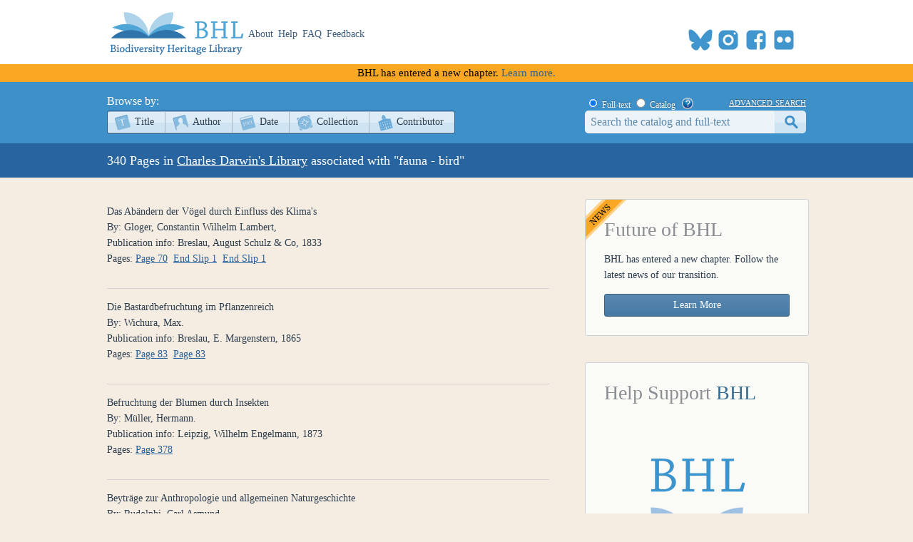

--- FILE ---
content_type: text/html; charset=utf-8
request_url: https://www.biodiversitylibrary.org/DLIndexBrowse.aspx?cat=1&sub=389186
body_size: 86596
content:

<!doctype html>
<!--[if lt IE 7 ]> <html lang="en" class="no-js ie6"> <![endif]-->
<!--[if IE 7 ]>    <html lang="en" class="no-js ie7"> <![endif]-->
<!--[if IE 8 ]>    <html lang="en" class="no-js ie8"> <![endif]-->
<!--[if IE 9 ]>    <html lang="en" class="no-js ie9"> <![endif]-->
<!--[if (gt IE 9)|!(IE)]><!--> <html lang="en" class="no-js"> <!--<![endif]-->
<head id="ctl00_Head1"><meta charset="utf-8" /><meta http-equiv="X-UA-Compatible" content="IE=edge,chrome=1" /><title>
	Darwin's Library Concept - 'fauna - bird' - Biodiversity Heritage Library
</title><meta name="description" content="The Biodiversity Heritage Library works collaboratively to make biodiversity literature openly available to the world as part of a global biodiversity community." /><meta name="viewport" content="width=device-width, initial-scale=1" /><link rel="shortcut icon" href="/favicon.ico" /><link rel="apple-touch-icon" href="/apple-touch-icon.png" /><link rel="stylesheet" href="/css/style.css?v=32" /><link rel="stylesheet" href="/css/socicon.css?v=1" media="all" /><link rel="stylesheet" href="/css/cookieconsent.css" /><link title="Biodiversity Heritage Library News [RSS]" href="https://blog.biodiversitylibrary.org/feed" type="application/rss+xml" rel="alternate" />
    <script src="/js/libs/modernizr-custom.js"></script> 

    


    <!-- START OF SmartSource Data Collector TAG v10.4.23 -->
    <!-- Copyright (c) 2018 Webtrends Inc.  All rights reserved. -->
    <script type="text/plain" data-category="analytics" data-service="webtrends">
    window.webtrendsAsyncInit=function(){
        var dcs=new Webtrends.dcs().init({
            dcsid:"dcsse0w37bdzpxzj2yuxm4sap_9g8y",
            domain:"logs1.smithsonian.museum",
            timezone:-5,
            i18n:true,
            fpcdom:".biodiversitylibrary.org",
            plugins:{
            }
            }).track();
    };
    (function(){
        var s=document.createElement("script"); s.async=true; s.src="/js/webtrends.min.js";    
        var s2=document.getElementsByTagName("script")[0]; s2.parentNode.insertBefore(s,s2);
    }());
    </script>
    <noscript><img alt="dcsimg" id="dcsimg" width="1" height="1" src="//logs1.smithsonian.museum/dcsse0w37bdzpxzj2yuxm4sap_9g8y/njs.gif?dcsuri=/nojavascript&amp;WT.js=No&amp;WT.tv=10.4.23&amp;dcssip=www.biodiversitylibrary.org"/></noscript>
    <!-- END OF SmartSource Data Collector TAG v10.4.23 -->
    <!-- Fundraise Up: the new standard for online giving -->
    <script>
        (function (w, d, s, n, a) {
            if (!w[n]) {
                var l = 'call,catch,on,once,set,then,track,openCheckout'
                    .split(','), i, o = function (n) {
                        return 'function' == typeof n ? o.l.push([arguments]) && o
                            : function () { return o.l.push([n, arguments]) && o }
                    }, t = d.getElementsByTagName(s)[0],
                    j = d.createElement(s); j.async = !0; j.src = 'https://cdn.fundraiseup.com/widget/' + a + '';
                t.parentNode.insertBefore(j, t); o.s = Date.now(); o.v = 5; o.h = w.location.href; o.l = [];
                for (i = 0; i < 8; i++)o[l[i]] = o(l[i]); w[n] = o
            }
        })(window, document, 'script', 'FundraiseUp', 'ANCRYWKV');
    </script>
    <!-- End Fundraise Up -->
</head>

<body id="">
    <script type="module" src="/js/cookieconsent-config.js?v=3"></script>
    <script type="text/javascript" data-category="necessary">
        window.dataLayer = window.dataLayer || [];
        function gtag() { dataLayer.push(arguments); }
        gtag('consent', 'default', {
            ad_storage: 'denied',
            ad_user_data: 'denied',
            ad_personalization: 'denied',
            analytics_storage: 'denied',
            functionality_storage: 'granted',
            personalization_storage: 'denied',
            wait_for_update: 500
        });
        gtag('set', 'ads_data_redaction', true);
        //gtag('set', 'url_passthrough', true);
        gtag('js', new Date());
        gtag('config', 'G-KD1S13JQ03');
    </script>
    <script async src="https://www.googletagmanager.com/gtag/js?id=G-KD1S13JQ03"></script>
    <script type="text/plain" data-category="analytics" data-service="ga">
        gtag('consent', 'update', {
            personalization_storage: 'granted',
            functionality_storage: 'granted',
            analytics_storage: 'granted'
        });
    </script>    
    <script type="text/plain" data-category="analytics" data-service="!ga">
        CookieConsent.eraseCookies(['_gid', /^_ga/], '/', location.hostname);
    </script>
    <noscript>
        <div id="noscript-warning">BHL works best with JavaScript enabled</div>
    </noscript>
    <form name="aspnetForm" method="post" action="./DLIndexBrowse.aspx?cat=1&amp;sub=389186" id="aspnetForm">
<div>
<input type="hidden" name="__VIEWSTATE" id="__VIEWSTATE" value="JyE5XJ489ZrGrvKVevrSG5MtYhGlW3E7vqOxM2wTxFQ6u4EKVV6XX7kaKTe7I1WbxmbDebS39xayejRisX2VPYvWUqa9yfY6i6GawaIwNGklNV6JRm0kMmHW5CK03XOvCP/BoLvjrk/MHkh6JTS3xNCa9bWlO1OqcYadpWBgAHetXweGojmj5jQELYkUkEzsBdraXXPMFiJgMvspO+jIYbndaqZm9DseUimwV40BScUWRO4LMfxOWbLw10QFBHjiSt7lF5cRpdVVBFGsB6BXOP7MSkl0PSrGVWoFuG/IUIFrdr9KbHl0Dz97k+ik6aVWvohyWqO/9dppRf1sm35H/bH+CENOEX0931A7Ih7CtbVqgLN/0x/4bCyvu6tnnZE0w9msBj7YtDrEUp3L0cLs5A2BV82mVy413wcyvrlWs7dsyEFcavGMjG7CZZQVq46t/lcfsgsAuZ5lTxFNOx3faeynhigUNfekYgOhn6qQqpyuR+7/ZMPOO9AMC7HB8yGZDxuAy3fuQI8haqXtCK3ADNFF3xvPJCBgMSD01QMZ08mNZDoEwcr0WodaysfhMfe9Hq7eHfplU8WepGp55o7KmC8LJG71QXXn8Elloi6QgQnKamFlVKr/9ypAMGsqdVTUe0HLgaA0E5WLRxeZbrGKCSOQhX/HqBtOrHWVi611MvRvn33YVhrkM4p3C8+oodHMuDBAfbfdfdy8xoqN2mO/nEYtkoV2s+cS7GbrCydHHGGLxXBKY/I0Nu0ABapF24EUo62uFXL4B13Y0u0aQbjD17kDLmICAtw3vMez1PrFukOwfR46ySSsovxY+sZTRdx6yU8UhzFzWjbnJqvWoKCmGDmkoiKeca8xV59CfEICwzEYDu8F1ir/fQmQIjhCZ4SUCARtZDctNqbO57IHU8VHwhJqSj9w681zzw5J7xgz0bf3ks+U4OMl//8P7QBjSqH7LLgM6metvHDsnh4hKXo0KJRKbxYTo23iz0GKXvYl5Vb1NVsY5EC1rtHOSZg4R/+etS+psU89ZOeIgGXziojw5OifScBXUj2hfTVOUWafQiLwET/MpCpzf1Kg1bF/53+abHN3+Em51XZunF6OkPhAueCP1E/WbR0wQ799QYMBsCoSqKSjg6/Sm+NXGS4oMzWK+Min/CHALNCc/9R4YsMo6CG+9rWPwmQboPRgVcBr5u0sNFZFrJyEkFzi+HXyIEvoITZ1BmcbEdiw6o7Kbe3FKluxAX4ziwN8DF7uPZe1MFr9j3B2VZSBoAtf07j4JkkWwYQqx420GfULnzI2VD4jNesfmEgRk1fp3waV+oE3cAKDUyaQe/p1gjFV2tZ+78o/lRYq6XpBZaGVIJeYpo6jguGuT3vjETXIOGkQw87EiDXJTDlVdRaXFvNoI+OSdAMNlsx/r/Ym86P/ZLWDpgTa81PMukpgotJyWCIeF6aA4g7vFWYmHOS+wZ8bgnx6Z2K9qyqUDGELdeuBquWpBFreruQWQSVO2/qZdQpsApfTro2aOUnwUPUaVk4Q/x5qktstpEk0/USb+if4aSNx4Wa4ZPtdB1HYv5/uEzT5SBcT6GVYk+13+N1uObS0Z2NYnhsJuBQrb6Qtc4mhfv6GsGxlS+KnPRbEB1IA0KdhTxPtN70ZA57PR2M6d6RcSPK/IHVH+8hxJfE0QWcgspl9tLhRujpLbTgbttVSliSsfXeeMBB5q/2P+dnRHliU0LHiMvMkWAHKAMgWVk3Y4+Ek+3y/4J7b9DpX59/DYJzsXruXvVf4IuduiHFkXBy1Iz/GDf3vO5+z3Tw/V2mHw6fffLt2ZKfDiW/[base64]/F16wsxmm4A0TDoRgjz4/uQDYIfrn2ezv+5l5U2273w+VInnSoL5a7nuOz163BgGmOvGNs12ftQe9WHkOmGRGg9F7PNS8BBEQlaoOJMfU9M3t7EdQLIczNf9lCQBZ0/btlSVTfLyJGBy+AX0C3SqDhDPCHixu7XZoJ61MhA10qLv4+4pueRLT0fAukxxGDP920g3mFpR1d+r8Tu0lWcLQ/1w0L5EJ3sC7ar1roe1rrZzTvG/QfPxw3LCApC7dqEGNTIRDGhp1l966c7ke/JCBgQ9d23yFxtxPd7c61beoxBVHZtebe6lBQPEg0MwriJzp7fhJy7gVW2YktRYPDoSD1rHcPDEZvoyOJVIL/xdrv4ryN7hNIQcB8ywmqZgSrGN77CFvjFbJ8k7RwSd+3zCtqke/Im1ugrdIFyYreNrK5kQen3MaXTCT58Hh6MVE1CUj1FV+YHIWG7Ry4i0k/cFnzFOT4Y5OBa473/mdQp5yeB5jpKxCERmILcIAX/V5SNDQTDcYubvh3aIoZsURpInKjoHxACyvCSfQGwWCgV+8HaZW568eEmSHRhe9N0JJMcGowCW1VnQ1pTSSuLH3ua2S816fYmVn+tCK/e+/6y3VFmB432hlFHy/pfvAO3VE9qWyEfeIvDENc/NycVp+iBw2JpqcNDjVJ/pzI/jygurIgjGKE/mUbYT1KC0I0IiLCPRJ7rUzgL/tOn4J63OEj/tYNJw3EMdYUYYobfjrcgkkFGDgTlPSMmNVdxsmdh4cfbSGxO6lh0hrRN1rw9cx3A/NAE6fJAZQ6381c9CRefEnIGigJriBRbIFT+NXWbcvgUg4uXBuLQ0yeyQM3giasHIo5funrSYkcCkE4Lf9+VTg1Cum9kbhEugDxr7VixaYD/WHH0BtjQJ2lNi+3zxexMEhjkG1J+TO0z8ohKKkNXNr84MylPhT0L7pIdPVkim+VdXwSzi/LinvKyKzTtSQKyFPPJY0eyRtNF7icR00ICRJPylguUdfSkh1RpCCbb7wp1PTwsE+AH9sMYDojUJnPPzIpNDjOkBcrvNvC3wnMgddf2qpCjL7C1KpIZU8cjayAPpHqViAnyYPwS5bgAWz++ieTAEIfcZ1HyG+WS54knwSR/QtZ3asFm/mnKAJVJz986BZ19J7q0M5z7VY7bacTxaNxl7Z+tdP7qpAAO3SccZO82f43+TkRtQrwvcVvG094AUQfR/Iy3UCVNVSNU+BChwPCd6K0XSD8wmEPwuQGWH1dA/xLDLv0Esz9HbjKv88TAdB3k0Qq4xyfVTWrb3SwNWkti6Jiy14OTZZgeBiAtup2HjrdQY86CeM/GNQ/Sbp9OFkCJ9i2+BpZGYlXi9qJVMI/D3HXp+6w6gxB88uI6O2EDEwxgNIX6S+AqKTmKHzWq4v9N4Gw1pdkgmPcijeWXeS7fyaqKXv91WNFbxUD7C+eGTNIxOnUVdI/ZnPYdjbwZYeYoc2/Owfg5Llt+BXmZm6E4Szzngpy8POrsh0w9+6A66Q2KPqwLFy3DUQYhXubPR9BeIMTct31w7/UZPP7A4AnhCrLpp0vwcj1WahLAMoRhzDamOLl5dPwmsDLHjIi6nfjWdtjXsXxCcqqWkcAQAkPd+AIyEHrd2PMQIvMuPcckcViwAwKu+SdRgBwOn7p3jIFrW/X/QS8sqMAYvqT4k73aCZBHbpQQFO/vRJAAflxcch+ik9oER3E86Y9GP4qA4yP/55i65jN4Nvkdm2Nysq1UAiJXQIW+4kXBoBTEPx4SraMhI/992BvEPuP3NkZTINjkN6Ldm6lGg1eVSBtXinCDllwn48sNhabWr2+CpJZa26z0THq/9R6M38EpZ5fQZxq1dGCJCtTrlq8BzB6M8myTICoLjP4XZuEO8JvJEDWlW+RaV8ZdU1biCN4SAYW7KBnqIk/Xx2cZA531Q1Fignan1ViG+iACeQtGvlAItNh2DITSrcOCuQ3qEJb4YPHRSSB3A1Nta7KdlO9h1S9daWgDF/ooCbAuzLUi50oOHhcywnPMJNHgatQPcDBSKbiJ6sDbaH5JLG/sZailnvuZw1fWgRCGlTYgzKtSo6wE1iRvhk31o3lnuxABsQ7Bgl0ubiOipkyqEN5vQA4UIeQPwninTVXMfWbxCvVGSMYpcB2Nawh1BVAXwh/[base64]/84pogNKBrcldf8wj7+L5oDHDptV4Ls35PJM6IZkHww+/uLM2z9ewqjdtHbEnriJt/IohdHdty/XggAjTjsY0RRdG6+fz1bhnbrJ+e84+gt3xsbxACBVccp9LPByfScaaehyqYv7Jf1NAL1MJyyf5ivcJ8vG1oEQOhVbD5LMKml2JDZ2gYnJM6R0jsr+K+5ZA0poxWFYlZdEy40tAcEq0AoNc7Gl2hXmWJIINI72BEbBOfbzgGt1X8+bTFMrQCm+KBhIACSUqxghi/RdDxU3bObs4fto5z2CK/3Tii6Dz1nBrNTJbIR6H7cXU/uhQZREShzNF1K9nTWDaL052huxFs/4TdCRTirtwuLluVgJh0RLO0wccoDg70TDlqD06u3piwh0IZs/0oMYRk4JRc5plV8PxXmtfKNVxwvy2759fahULq+n7pSgoxUKsFGlUpAIXtzxkMfa0sYb+A84YaCsGnN7ITjO9WcHoFoAMpWd/DtYYJX8P/GxMDzh6BRAzxIEdtNZjKwmP1jrjCXxwgFPDzw0momQOknfXE6izI6dlQlCeHK+gUFzB7B78FAw5xAPDu3tta2yHeDfQEBTPK72hXKbkeh6p73dtcabAFfg04r4sNvc22Y6rk+wZ0JeSwhoXmkt8UPi8Edax65HDHlFzIs8YWNK6xCXVbFBUZb9XUQ/Lsj72CbrNDm1ROlzHYheIR1F71F8Hw01pBHQh634DC0p7yfkzvoy78x9AIECVtv/U3hgiZv+46VUlFBWNlwfkEta9wvsWqZCuARapgfYf5iDvKPmhAMWvKdue3Uydqfqf/Q/P0OCUz0lyOfpEjwj+PKtKOLzrYMmvuDjEQ5SDF/lmE3/FnZaNG5UCaU4jlrqpNOBFmWm5knOt/MRNrqCaczrTbU8MFpLsdA4Hnt942mGeFYGneiXJ8b2C/2yVNOxKVZ/oilXQT+PksOCof8YvQHRK+v6HUGftTznRBiTnLkMl3CmbzFq5eKXe9BLzFOyjGZFb6JHXb2Eyhoe41dhJyUuDmdG9PrSeJCT+hiUCvnjzmAWPpOuqeRgDBX1iUy4zUD/Hb9XYFkx2vPIiY9ucfSChxokzKVD3Kpapb6fRbBLzEbKCDwtDDOY0YATFIVaCvcjT/R7JS3WYYqPijtpauirUGI2EAG6fBtJGvawZ/JwyDattP7t9Dt7oZXGu0yNs6GfBblWJYZ+gH9ugHmdIFc+Oobyf7olYfdU+eU37yds7ff2Bw2cwE9vIqbsJemRdGVZkPJlNVYUyAyRV2/SA9Y1SbKmVN2IKhclkXLzMJc79GFaogSRRHMsinYfDG3kICSBr4USeBjIWyb2CRIPqWCnvI7WRLSp2FfeuqEKT0P+VOioyd0+3soCONpKmg1tSLMRuiq6fd8RG7GeWiDeKquc8ovXb+1FPV5/oP/6eK59gk8i/joGxwgR5r1EX7/9CPWm+MpB5SsJ6oaz5QR7MZ0qZ/SgAGjpoC/w/ZN5aM1JHwy1ltaUrmL3jT5/X3Gbdrpr/zEcr5DmYpOndSEsOgb545db2RWqo767XQsYXU7LPQkEiDcAaZ06/x7EjuCthndOSFKNTbOJ9584gY6IHbwME3Yz3mKMM1jrJkyM4HW4EgRD45vlmHLiTuphUoSUQ7d7iWcM1Y+MyGVbGGYfMIrXl1JJXtwvLZQV+mjQi4GW9fqr7M+yJP9PLYdVEgz2yVFPUpPgzThAuA8SxoKQSfY2oR9aGR+8kiJZ/hmv9lx3yGf+lfjoCiyqrKg55+A461HfWNLFOehEGWi9BoKp+wZACimlwei+zTiZBHNIyH6AdqVI89HnrzakkmPIWs8RrHSWfXCVWU0tGSgrMokQLCHVofB4nwBu2A0AwiBD44D2lO6SvD2GQCM4VWws1UVEgvwXf/NDtisz795TUMtiyq988wDNQATMFB7i/OnrfgSYYJEbr+eriAP6Z3iU6bPsS7a5PXFCBmE519JGhoF/yOMK3iHpSz9x/QqmnN4Jud5hq74eOLPL0aGKfUQszFFUenk38HVSLZNOwKcyumteEtNNXsQODRWNAac1SHUF/wUIHf7JOXYmxpzUwc9CasGy87YBxxELhoO3LpYqi+kxEfwODfTT0FExnO9hF2m55pUnMy96YErezIlPC6rUrDkTyi3RgXcYDRsEE1Jkb40vD7Q6zirI5C+tIy06Qg3taGJwK3KsMjZzXyEayPBrzJzZ7/U4YpYczBRRRetCtfGOt3u5+Fjt9iy9k/PCZoybkWL0VBDb5VVgEgfJsY0025koHFv07d0eDfv2lTJpVXicQ9hs4rSraj49ObWyPJmLo5a2KbS5YaFC+J3xKrjbxIWxLPiRMmZUdnSYxy3MZVJrc2SWvlEg/Wmb8Iu/C12tKLB9Tkp8aD0rN2GTRrztPCgABF+af7kbKcQEuhy6gajYZcdFhpPwr8vSX2o3lAasoFjZX4HUkAJk4h/aZVmGbWxnt23C8OOd0haBc13bEjWfvYMVMRoa4L9v9ng6WpK0UVaMVM0A4w+7BqAeqETAUxS6dzNcdHPM55GDN8Uk6pDABogzjQF8594i4TYRokLwk92AraU64Lt8xqhqpVLGgI+NtyKf9rWR7Trpnya8V7wKvZ/KI280WocVXLnklvWPu31p63d4gFwKtMI3gQc56YF/I21phpE40P2HRygGTWtJCfTBIlJ9S4ZRD3PIRA3YTFVdKBmtAwK7qgIqrS4QL7KxeiPcF5cWnLh6gssXt2Pj1bVypr7mXxNgfV7RI0LxlBpguEP5pyUDvSWuJ0nPHCwQYsDhFglZZ5dgfNwBSFhqsvY9hB2Eer7JFsSzPSxdrx1rqVu1Qr/SapDduCOUCF2MR6RlghJ9sXZ2TUk0857gHNcYQ59wvsbALBiJY/TuOfU9Wsl0qQiS5BDgGtDlBam5m5zKvAFV0Wv1c4uim8GtZBfuFef9vQjY6EECPjuhbi4DD9W50bn5/YLNBil6ntYhZuSPlHDliBEZNhkJQEqedUn2YrcG5iNHkxyO2BFTMRpWXbFF3osRgdHPMvYiljNe60HUTdAD763pQbeeUA5HBwHyaRc0A3cx92cvhc/Hpv4QpEMASGJCjdEtmUMFBY+cai55WFirzJlq8LTgH0P0zgdoFw+1tC+M6Czx9eGHVh2aOFSQNMJ155upTeH3wsJhX2r8lTX2LiIt9CBBytxA+VsL58HP14z+gS/bzZpJa5pHBq/AJUr/tLWUf2vObM224rSO/rv+RM+cZuUUduRRPksXhYtkY+lKAQQYa5J4wfImS9tMbriPdEx/0TvrT/Gciyy2UMfs6cfO+cPvww1U1N1kP+xdz5zrZ3UP4RQfsi34sAgOtIeZTqPwnt+mLQLsQIoudG1e5bM1OmsP3Dp8sx2sMhxSwSOXAdd6KoGWhXUPU4XIW0o3kQ4ziQ2xtV45sGO8TnasKhu9MvfNebf03f5rQvlbb8vPhfUbTFgwW63m4SlTK+pPB/6M9sKH2Tr+Kt9WXJ6ncFmSQhjfx40dYKiwKgsUr/tmu7BuYH06otkAPNDXkn0MkhTkpBcTM4y1eZFe7+j0ZLu+L+nyzmdhtHB4m/Rbcdv9XhCHshRFflcezGjiyUSMCvpALZE58P06V5E8DmtJ6d/WzRqLl/EIS9ou6IPGqJKC/RPkDDVxiQxOLFbvoWu7qqGV0HIlsmpnQtNOFQt+ntLBN9tLxjwoXQv4JpRHjIVMdQSE45sXfClYa0s9OtvQXR8Jh/Jtv8gi9zbWAo855r+TrGIEb792F9mupx4+UHvC25QC9+Er03Zvg6EjiBDLEmxRYNdmFoGzIkJq/I5iuZQLDv4OmFDbuomcqXUqZhH4KHd8IEqlz9NmA1NK/zWe8XX9DnubEAISuXiJ+9uCgoH5/gYEXmT8yvPyVXqDRYhgmPcBCfuanZschOUk0etNPDhNBrF+4SxtJ2gIMo2g3SElAl6s9fHj+d3850OmOsyhR9QDwAjIIrET+WpqUQtlQ9LL+dPwh/gCEuVjVPIzTJ5k0RhdwwUuTzwffl5wjgPjmzmxpnJZfWC/iQmRs0FG79krBwlzFaXwqFPuMg5cGJhQoOKdcPHetnyh7hYUy+KGMMn7p/Tbs8o0w/EkssJqLKbbeYF+yiQIbJp3O0SXREGuGx+Ve16LWT1VXzD3+n+aGajXiMCGqmXr/7Hn5AdC99b19kfskpGzKhudm26szbwFnhQpL3bTYt1q8GKUmfsKd24gBuU+wr/EUlNm57OpLI7j7TIlcEW5H4oqLr2EkZA1oq+Kcg4apGID/Ijg0FTy66DpyRe8j9HLs0h6emILOlWoLcrRd7LjmX8NfH/ySnd/HJCCltun6mfxAqqD/piW/N1698NiqOac2wMtV+l5d2xlQPbsFgbsMUSnKd4fO0YBz4vU/OGBRy9odrJboO4wqG0OzyTdOOsfZtrayPjl14bbXwhBANOWDDNES/2vAxA4LJpY+E+2GONN906ihgL+O3tMozTKxvQ+3fCOBcK92aEcPVXg96SOm1jEvjixE98PqBiF2gXY4E6Cc+u+GPVNoKr7v0al8Eqb1tRklONvqDmwkQBa/KGSpB5JonwJ3bIpADzmdw4JGFy1Jb5+nKUipdrfcPCWEaSmDSUkTjutm8iTa1EyeiZnasWtvhWObuC4w2ywx8QtWcCcVhFGCzk77B/4vSagPlir/9pczm5pKGsc47QrohsZ7n/4gn1QhuZCFvPgE7Ld5FotHTKI8Vy4nMXwakfU1tUd4SQa30MEpDqcdVWGYzSdm+X2O78SD+9ghWQE88LeYIJjBh36pP2wf5voZOk9WttBSkY0XZHBO4UY0O6P9fvCBHQ7uWoUdZXW8Zx9+cI9GRokjOagwjjTWBQh3NqjCTwLtUocf2TqNL0Jc/5qrDUTec9f2dFo2FbxmHVzKkByx6R9lno09npK+ii9XiAfpy1UfZ0yA2PBnkOA4RfnMeV28hoX7gzPcglLwPtGhxp0AVO1KcA+6hdFaLy7OzxxBt/LY0unQa7Qcebkdn2KOXMYB7uamurKerQh2xS9J+/s/yMjo2VHnCgNgq1iPET4yfFF5izF/ioAVpgZjd2pog9/8y9RbtDPZNqdvoyMdLU70mQv21dSoI5VpoJbqLO8UjRzUfyOXNe0C9ol/8h3TUYyi/KVvmQkCB0rrMVmSlBmiT/nP7lYX1VGg0rjiQgWh2IxowZg9iui/pvhBxNSu5TBS1A86Bc/gcwGDOwda9l2v78pNq/89FpKES7Glpv/UMhaQqu2dQbDBd3Yj0/EwepVTUFqVBsXw5c43JIX0pZIP4TSwgoTuEJUqEDiDuDUNXsdJ3UBsgrLcWjBP06Wq9ChFGj/yBCI1DQnRoCHshdFreomGJBwpWRXQLo8AZsacP2nq5EQsVKPBpvyqX5RHyF5/HWyJjSErUPWItX65iVfCdcNiTM6cm4FD8wrBL/nNSMCOx5H2FU1Hr9eNpPjHZYKVa0QgK6kUIC/[base64]/mbWX/uqCosIXPlFqtzl/+xttgCG2bImnVIb8F1JbbJWvMtU9io93MXIbiZE1CBCQagGji9diFFTFNxzdWPZlVKGS8VRM5RAnv6QTVSXwUFuDWqvEH6Y69JFYWZnruLY+brEbOcH0otHFSjMstDMD6DZ0iPgAm+w0AQaYFkcLSYeWwfp4qmHBNTg6Nu7CrcgRQ719vEI2UqXftmmHehndpbuz/vREQmCwW0mOxKHmMVAswztcSsh5vuC/77QoXKhNuYyJvsqDyL4FuC4anlIzjuq1cqy3i595aF2cOlA/T0g0X7AiFCkDOdhzUPgWu01M5jh9rqlL5k5F1xx/HvjiikN7AGW/v8sq5QpU28ZlMNp6NUCQgslTnkQCQW5sqnWqLidKDjoudTsoqJy8i0SvTymaJwHFX0KWOR8arrCtj0sqIKgENzMqpnqpZgx7s0B9+blDTz7GDdqCY4nBjKhzeAuxiyhimOA9TkUjsRTHaJvMYVaEs1F9dK70gw1JpmEaCC3YtXjcHq/izwSjPoWEdAGrzV+6M0wMYp0gdah167cvyHwVNMM/[base64]/Y4DvwL2lXu4iwe+9Lvqa/[base64]/0X+nXwkVV9ZdjsyaGKSmtY4+UFtxQREef/jNu2ZojTbnJPQJE3NN1X2QmV+Y8LeaZ7chSyREYEi5RBa6t5Rnn4vXxgsm3Yac6gYGHIKzAiYFkP2gZF3WtOnT/fPgTOOu0uzShWaorzSxsAVujnLPr2j0VuaNT47VdUuYINynlQAqHPjujddBYOiPJUUvkGuFllYKDa/iz4MT9fyojjLUqg6QlvplU6qrvUcHStnxFdVSy/t1x9EXEfgcYrslWykzh4JaKwlJhDtDAZ1ojUFf2Yy0SNZ8QJDs+aVoLkLlKKwXrDge2bY53FzgQcP3xnnNhUWbxbIa6JfDwQsmNPC53MRsW3+kdGC8hMeNkCa3QNGRAfnvCx/0UA36noL9JPN6ucicM2zmAgJJoMf3hLNQ58T0LCELsB7bxwgLsD7gDj3L9RtsKGUUU4tjW2tCOcMNWM20fi2IS7r4DwUY3zNJwu4I1XbqkVzx8c2lgxgBf6AZPoF+OK9qXRFvAkhxM3ZpNjQCtAdosVKXyAwCrnLVQczylhg/P7888P7OGqcQKRl+HiD+gP2rhxVyWen9UN0QzSiiYlfpBZbgqInKBc8Llj3Y5MwRMSouhR0D78adAE2I6EhoxIySSJf79KfB/QO8K9b3UX0FenBPvLkJDSnbP52jTieTPyTo4Vz9In2x1OHIZ1j0anEdlBm+/LzWBHB9281ahl413/QQo5dDewaubSjmMsb8JBaqutYfhv4BjJNNmdAFEdAbYpY42cc7GcMir57uvMcvQvlO0XPE/zIWbX09nFwxvFZEi2HfvOUyAy5PoTJCAfUeQMAjcka1TZLK+/MP4gVMcjZdWCirZe4f/Dav1CYibfWwPe12qCIPTUtO6P33CHBze28R1cXEb0TCN3hGj/JvSRBFs//JcvZJ7KdyxEbWmfQRMvHeOjmLuwHKUSQKTlYldOhY9bveg/jw5tNMGZSexHbJp4fpE313hekmud9w6uGHnqNEkTnHn8erh9JqzP4q7bnvhaVkRtKeNhM9cbqLra6boTTLHTnaWeqUqqcXJYAr5cz/vdplkvzCchrZO0DxzuP9sWnx0sZPdu7b2pZjB/XRuqPP7c/3NKjUj2dl/hMCmsMJSp1PlF8X7czTORzXkNXcUGNf1PsV0T6i2GiZ1kvhcXXJiZ3wXcGQhpcxXBLkP8BwqEpCrFcmf1sN8CpDwlguLguJypsPGw2dZGFYeSpJ6BBicU2cU523R6nsdlib5Lxx9aymrD//fsDt8/KHcsAxw118YdWrp+q7dE2/GavDtESj6NV6FyKWaRBGQOcHMHWNfxyeR/6ALU2PbqV17qRb0wJCH5zcXRrMF/zV+ciduHPNHU4i8+BthF16SdBbovlJV08G2XLoXFLUeFWnkYlfBIKU6P4QBR8d0M0gIk1ayfAMqGp4+V0IqCQf0CRX4+t7fnBEaf8+O127iWtQFCSWO/yUJcCOuKfbfELPqYxDrmUvUbUbHDWoqq3ZYH61SDUfhr9MvmRWblwv/SnK8M8HEcKG4NXD4MtwCQK7xUI2AIHopdQGA5fGJlzxqzpAR1haeuyt3PXPzbh3IqYBRE6nd0nzCHkH1BgDuikx/uolLBohkDjgufZPup8zBkpKmfbLTjHqWBavVPV1t4vBNkP6dqz75LCUL48XJTH2VcBiH4e8SuMLKDiNtK5VUOkpZp6glrQt3QsgHuwzsGdNbjML1WPxIhQuKBbJ58afwnIEM1SJzmEIqD3j9ndsWNZcqclML/2sFxcM/3bKTrMNc+PX7QiLIvwsX5AuB/HUUSTX5luSLKa4hLxNe8e3ab122H58XDKrF7UPHCylaOq0qVFdEqBm9Nb1QWlG8H0ji4/evzu1a+71W0GV3TzmC6Guqd6QZbIAl8nFHSaqgf034kIZfd6HwCh/sGJfxnrc7JK/YQjk8rFiubcQm4NKOZ9PglHISTfK+9yLaajvecjILVaRDuewHMq+8ogAuMo6x+7kxsA0pvY6BDvkiPJj/nmKKy+hD30eIKD08NWRpiI1Z1bMBlDjyu/FRaPibpC0rOAp9TzGVU/2FfEAFQihQKt/CP2WpGyI/jGVj/K7eUOkKCruM4TLSHPngkB2UoxGJBIzoL2cZBrzSCa5ay9IKjOuNVXugFwUXpr0zxBWQClJrb1AijHxWFow1sylj4wdzc+rTL525tpMBbXv9/xhx3AELsTxZpol1T0X34d0CxkBPpHqfLpiHBMtdujMkMwnvMz7kmgGqaFpiPpRpf/i+N04pA3QqISm9168bP4331Cfks6Bz+EuN+QulDewmZP60CH+F0uhs9eBwzfFYV1HUf5iTtfJQZAwiBzAeeUWyK/6xk4m8Id5d9GKtp0txj0zu/e85IQ2MeizWktqe0SwNb6eUXoyTxZp8sZT2MUD+zowX/PfLQva55g2wi9GBmq8t+Ao1Ddi1LyzUe5selHtUEcTdEqF5Ed9zMqwl15ZvRO6KGTJntXui1tSY+d47v1Gy6HvcTmTDIQM9MYPmaElSkz40wixFP5soj20spmzuF9f8uoDWQiKhQamFhyeINNU+trgH/QL87JfMaov4JMLH12/sZ1MEqvgkaE2Q2LKxgZQq9NjSUzcW56w4wjddN6bltY+9Sm+1Mz7IuERekvMHiRHNDk1WHyWjVkoA3/mr/T99C8192wh2EupnCDIqLYTka7MilLilBvsC+0ZpY+vpFuVcM1L++e8//LaehAjjSSQSazl2Cx3J+mkK01xfsbBCoxO7xYlg1TkUfpE8KaePFEOs46vWcy3TJY3ELwtiJU9O9BPNix6wc9JJgHBZb4VGTQvuw6FHIimHqt8ZjlOUJ0WFrkxqkzsdxx5ghaP5B+z9OH7KDUUuORAd+soKUt1o5Iq1gFiTSaROy/CKa8ZxwZ6okiGr4cn47bzP4WuYoJhN0CHc1vtIoTKd00+UOZe2quGl1B6DKicbNMnN5hCaMc6lXx6QCKwxzDKBrygPUFUeUQV7e/C/[base64]/iSGjVxZ9XiZ03+gxkkn4TW/tEh/mq8MVoyNbaiVT1MbgGHNqcvnUGQDbB/xIymfbeiZpaqTj+6bIFuJP2f7kM/nBR/Wfen53cY/RVL8ontoUdsVNLPWhnUy1v5b1DfGSNmbtCJGQXgBsZYgOezHFlqWC6PtfCiq66tEig79eq9Bds58zhva8MSBugeB47qPRKgp1TXR2hxy+KXyC86f24KIF/J048KYyycAmXx8JUH5yFgLxwXK3nBifME7XF+MzB/eWdUhzjnUCg9zNjxLxNLrX1vyvIOygZc3unzczecRlCGPplUAi+VC6ZuwKZPvc/Bm8SKftN/iVi7FNa6pE/[base64]/[base64]/E1mIC5GRP3FhrP7E8cD4I3ruD/c/PPzrvvNbhtg3cGjpxiIyYVtq6Au7iVLspVbtUbonk8tTr35BIGLqwgmZeHv7IOq4usbFbIq/l9GRHTVcum+9WU2BwV5ku2rGf3ulw4sNd+JnRkHX27CAqtjvwg1oXUG/Se9Q7oLCbKTNv8a3amkCduk4lMZQVGj3PPtKYnjpuayIZXWPoSXoQE0fX/ejwdPrJ7gEvoLyWGUex6ATh6pyeCaim/ZxHheCrPl9DTfGGB7T4MKIheoopmffnlgwbsMRJV0sZXpJv65tBAKwU+kbaOS3SfqGI2mHwFN36B8P/VRmgOVXzqeC4DZbuLmjTTA1Nxh9kIga/BIXeAGn2Tc+y6QfqqOV1gQbBt6qq73V80U1D9WWl7qHkhcgISGt5XoBjRT/dDTz+RW0VEZ5/Fmmbxhjw37omwiFxfPgCBTZPPGnmzp0nuG2ZZSEmY/QYO+4Mw/cf3lySCRsQkGrEFosu2OQz9WrJ+eCupFw19kkltri6oQbMsIhiVJ8qZPHrWUhRi2qpr4Y+Ki5Pqs8Oc/2eHrKAz4TcpCPJiL8R2VBmgZhsvxKtVWvm4cAmPM0WXa4nu2Mj0rka6ZrGvF82r/LOuyLytVtF2M+jZx1Uuubhn/j4A3v36N7EEJKEkP8zq+XRY3m7IPf8PRqaMtT3ocsCuwruaPpLD/Eba1qNowHcsGhWbwPclrdHqwOVHFgonwwlbnKecWeAYgjo+7gu7/13I8lUVnuPAIdgFkwZ0apAIZgrN7USK6hmRNFB8BJc5kwboJeXcydgZyWzYJmmD1h8SG5xpx3zYtciErEdYiLHXySng2Mr0fPxHhxvtXZrGLiRVG21CvOxKZorU0bbMq91+pf2++DhAsjewmg5neeHGtnmeSC/uMCz7f6zrXUNKNLkX8bSuRfWPb7KHxhL2P+rPOjUJ9aO5Fy9PQ94eL/TtRp82SxC9UeS383/Hbb79lZZzwrZDlRifVHxqo4g+Hr4UjeqH1vZxW9cIdE5oQHyEX0lboXHuVAOu627SiU2l7Xzu7+TAFqrcAda8JVI8nuLbEC0OBMjZQoiCR1DlvlGdEzaOz1tTY+gU50bYamY4GCCoLzlmW2mxkNAS2pb4spsdMNAgiP4H/YxFPYhTKQMxgDB1SFWBp8bbD93KgaYJpwj/ckg0cPIL7TXDDppeogyd5eNR8mb2t4Sfz+fG3puNMB9ihy6ejfDWAetudU7s/ehqj2YWPNkAiHlEMl4+6w7YS7Sipl3dlmRc/S7TlIi5+t22sYOKRFYqJQTeVqDVntJowfQUDmMgxVTJ2Rk2bpvT3TdKFRti/dTdioTI+RkREjcEFY1NTBCaemQ3vsu9C96bkWiI//Ck3hUVfVk3RZswsdn8yZOc30lnx31VBgAK8eEnR6dWzuEL0Tit62JN3I99XdSM0G6E3IYCkB8Xg4cUT/i39jA1wFG/bSutPcJ+5lCuzDyU+0+GfU93czHrtYqqPHJRyYWRIRaoiHj6QyyIbfYc41bK6k/oU8hwUWAO1HtOb9fg0TmKuV+v2q7mmO4IvbxgHzXsP6XvaVwPz13jc3XXycSeGhNCwPobfcM1LgOG/[base64]/Cat0sdRJN+eSeNbdoUDqDYgWNqTPolZx1vbCXRmuEN9NiYT12WD2HDKTR4CSwnQFxM1VoeACKsvzHhMtl1QZcGGJOK07yS4F5/5I3DZAmEI/Ie5zfuQkMAalVGJsUpoqLljHXouhdI0nI/cjguEhFX2Fvs7l2db2nkn3DQx0j0P5EgYmhn89hrpR7iz3FzoIH/SWE8QOwOfUw4txR/+zOS5JVlc/mh5y7t/5F5KgAVpOf2fPT81g/AZGSymNNKagoSwvbp8pWIQkb3+y3wJh7VRlSr4qW6ac/4fWcTJQ+R7fcK5+xsl6oCeTzt2ATmrquUskmhZxCDQB3sXjMyoNIVrXCnngdIicMhctehWS2gkgve7spEGSsH3HnU1MNODJWTFjWch54IxX4jwRbx2qw1DmlN3cvIOrSlIbjXVPF3JmrEBNY7xsh/3CgmGbIUJxAh4mNtZbYVYSEkjw2+3cbw9HIsLWNujrxpBj8H205LBQoEHCjucQw1/73cQ+6DRQPu5SIDJepWf03+St2ZeoyxZd9/BOQeKVhBVj10kM4xboQ8h+ZLcx/q+lEUJVFzI0WQ2QYWFTfKBcgJIuuYUxXGi+/g6i9yWWiHBTMxS7E+IXu8zN8NqOlHkwkDQNJPDUma8/2qy3m9pR8ES6qNOGXkf90WUEPQFOEdZ8N6LQlcgswatMrQEpZ81yCg0MUEewbeLWSKHQq0iTzUNdbMhjyLrWtzYmJGV7Kk2qsKPOAAMWjGc1huAVau1rHcaSy3K1xG7+c02yzhIVo1PVjCAid2ANnKO5Fejcj814+G4loe/YbTBbISlAYoDGpCm65R122CsJ6oxsPo76Je9Q2fPUm48tUGCiQBM49tSAkF5HYm5SybH1gtuyXEHuqHBueryOfuWFJGyTJlnDEJBWjQLVZeqWGMAnyrjuifdQqNPvJ0QVlenosQUpdPo/PFYRedvKzXGi1Q7d+o2NDeRvksuFWJqQku3OpdzkhCX4yxRgdA91TzNNFlwJpBi4kgZn40TI/96UE7OlexsNQRcz/7ajgH15TfNlw4CwXuBGAzvWRkgeWyT0rSVhD0JIw+cay98ICbG7CuFvwJogkZMEeoYCi1GksmGq8chf1g4915uZBj1sZLlOlb0YeLZgqabAf9oQrTXeRjBAjh2Xni1/p0GGUdVIZzcxCCojuYTTWYljkHjhnX7P8tb/iTJZ+NTmPXZ2CU+xPBzUzZENB7vsKgQGR/QMtrobDG+xKlZRarxIa7i/MnX19A5V4oda//LXL+lRY6JtQj3WFEnqxZ5loFjb2a2LYT/fq4x3vzrJsEzn6ucyLmca/U0BvnhWziTaj5vQPX0ddvmxqSEjFvdXdRWBFRMJMAutqzigO50iRdsKeAV8XL7xBc+v5J6kGefs5Ddyl1+EYwBWw9zP31+KQTQzvA2iH1UJsWtCCW4yb2mS6jErOzMIrT5rzK0txDH4nTeP/drViJ6nBPiALhCsD456A3gxZcWaBj90lRO+4AwdOD3vJTU+itD5/ya14uy4m7fyVFf9Ib8m91/QPzsHdU5120COlM1GQcc/58S1jIE1/GsRLOR+EEcL3DqBWiLvldwtLSwunQ5sMya3xCJk27BPclVrUiJGo+laBolsC+EBEFjTphUZU3vZoULq+7P2xtkbivLkQGEjXeXqe7EBr/QhqNvmdzH9QqzOFDstJwXz/ozVliq5T2a9YCZhefe51aHZfAWUPs/JFKlwYzvHzaKMI2VxlTkrvp7CNcJgthQlE7ZCbbNXbHr48tun1AiGqNvNOHLbuF82CB5Vrov59EKQzy/WobA3fRwv5aE6z4pYZVqGVNz8grxmOsEaHoRiMXdlC3s8Dm654SYhzvSkceZ8tcoC6hyfXNaHRIFdyx8tlDPrg/Ob20c17n4PQ67WSUabpdYzIAoDvXOtgXtSh1o1XmTccWtw5+xV0jiuj7gwHtRwCz9JzRV4pWVMZ/HtC9K3Y9hn7mXXqwmCFiFki4V/w337HK7Db3xIu3ya5gWjLd5hJFqVuZ43MfZtlCIG4nzAQcPiNJjBxW8k8v+TpdcyW2L0ysa2Jw8SX8cNUiPQFJdu4fv50VGy3QIWwwQ89ppP+wVcBQGN92OYQCiDYgvuPmiA4U/h0IxXCVW4DmJQb7nPBCDOCHllWRYmdeiOovclB0bGQ4WO2mdcn/jge09yKLFeuguzi9g9SffIZy2MWitU9VEA3WdYptbWq50L1Xnc3icG/sYabfQvo6HEMRuvrCSiROoi5NZpGx+UXMgvKxa86/Uu3+JHtFcJKOWhCnxynNckvDW+C/dz1XNBwDiAUs9Kj6dxqz3p/bsTNpcgZ9/sIQ1AuJ4aUR5KivWKRUMpqOHMcuIJGpR4P3Vlavn/B6WufbFv1zSf+ImhiPK3Vn3V50VA79nDxo6taGjvV20N6r5Ppj6tEhQAI1jE6Y9udqz6Ulkl3k+EKlHMyuj92ox77FcTq6sSm3s7FXQYv3rI42XsRkzKWpjhcSDWLrFPhNy+dq+tF+i58PjWaaT/hBZCvQiSghrk16vNw6wJt7b04ZSNEzBRTV2skkuh0AJatcrMmTwzDI/x3XaBwO0OLCZC+DbBnBJRNCmsOctNqIDooHYKFJ5l4LK8crjNtM6rpKRwiMACv0GaBsChkNCjdG+2moU5NSHyVVhcpWmqZIfX9rZIUJ+Sj5nmhbbpkBNf3LNbTYicrD4zmEevhS6rjiSbZX/[base64]/evtlzMizOeA1hEJj0QtKF/wYdgRu78IxsK6RwMS1qLruhG4Q5LcVIch2KZS+GaKB/ZpQ/Lb9rExIPJEp2PoXvYnTKcUDoTr20BZ6U0yV+938BCas5m9BFm1ioXINgQ6pt57dXUxOoCVuyDt/n3gnSMGXzVZbAMAUKnb+13B3b0zsHwX1KYf2eyiXBzGrpFM15TGVigJUjLSC+f89kO+Aqj+N9dZZXnL4OCG7kzRTtGWaisCt13bv1WjE+vhf2/7kto18/hXnujG5/dFuZdApoRNLxMWMxFtdhwBgvv2yAmT+xri6oNnkI8o7yE294QAc/jRapo3U4yMe+c2Ylqum3S4LBlzJMccHpUk9BgbjhRINa2K0MqmCPu6c5vmKiooeNcubV2m87Vy49Ex01fpp23+vMFk540onnotwJa/Z4LFByRtlKQ3ODn8DFtVPgVeny2Vk1WdNrL4WayqLtu/5KDWTrgN/xCHzoLDjDLkoQOzF3utg8l1vqfnQe/q+ieIG+6v0fadF7K5hVoQAVsbCXdd8jCkCfrKbK9hI8E/FnSgFh5f2xlZMtKVrU4iRNe/[base64]/y2tXIFaEign7KJVSmGY9QmlHsEU26swJioXdb6Px+F8cJuyQIb8LhXrkc3+pr2ngtzeNCjxeTjAbJxMcE0LwlNAroiaOisbQxxQRm6HyNLcPX8XPy1F7ioabKUkDy9BAJ1REYg1N4CBehNbj3h3Kj/NxpAmbZkYYhwHHELU8FJX/Ok6/n2pSjHTwIZUfdYW/8lJgmq23TL9LujLDmFimuQ+NQRB/x7ChbWWPCg+7gD0Mk6QB6R1FL2Veo319LTHL7+yRbrnFGaON/6oQeQN/r8PZPL/oSejDduO36kFfbkY1YS3Yefq04iG1IRA+ljhpQ+o5Iaaiubv13vfW3VSMYezxMtl5Fhayj8AA8/[base64]/RQtxRWwgJvvTP5yi/f0jZQ4+LYpouREfLGFA9q8Wk809HFe5MvmYlgqqgUoHWhk9+PHL0/[base64]/6QD4QqsjuD+FzS7zjZ+vzEOLj7FEShDCrd3JLG5RGDR3QL/J76MqQR6ah5f/gkWcGOOrMsoknbjFEBFP4u5yzczShdnTAoAKbu4fTuHCYK7qEgiGGEwpOOl6jRgwoAmxRZFjc/OM/l3Pgr/KxIPTsbIerSXJRTP+r+P20Xk19IXz5UDPzHQoyW+xvJ0XpBjm5RjVnaxnQ/oCE3AoRTnwQGZ9uwuGvt4Sla+bgp3V/ObYOWhmtHBjUSiVaHWpMRGrK8TkHxjGul+fdKNiCD3Psq3H47rymxhRwtuaBEnEXjcbCwDwZqUv7/VQnacG7FT+PUNC4bPvJDzgBeePd5frLM20CgodExiTIwFGSx2W4f4HVd9YAOgC2kV4qp8z+QY+ClSKAPVx1nHIFxzX6ARdMG+brIrSZcs81UsmLlkZRR9mpG7YXMczCIMSKMFEfhD4DezMB41ye8BBSs3Y6tUtwI3v0hHjwzWlmHnRnjvKYY04QVy7K5P/elDrfE4q2DPEoi1FX0iZeFEY9OQHqBgHKGbwRzrnpT5eq7Y7nPyfNiWA51BuR+p7YlpMAF4JVkZcldgoHIOje+mQH6rO7OP2nOEYRN2x8+Vh2lMq9zkMFSWqTSxaE/iahujrGhFFwBOFLX3ZauuuD/CF31r4Xa1PQK9lh7pQqQxVFEGi6rTWb8LNZe6ynjitTv0NOkEGTo2DR0et9v0CdXiJfYqLT95WLLkwbxIdcCyIr4CPL42hvRmOpPiTumhNBR7d1QSSbygsGC8WYebOjIXDWSwyLeQx61r4G/8KtPrPrrUpvaJLj6+60Gq6GTDwuN+lsX/5ucjpba3lkRlCi4Taea3I4h+ZlSr4O/TK8nt/MoIuHlO7eZaf4DFpiSIMFelf0KJ1+m9LyToSyotEfbfxxVRyuCp3C16Xe7rrxOeH4w0qBYaTfgsm/GULjj0/017ZLOSdFUDoPr7Bq+W2CLDi5eqZjTsBK+B/560a6w/8rfRD7xT9Ktj5XqKAlhQfS3TPVUS/9sWaAxSQLjDvyr/vbtLX+F58RqaTNr9zEB/8x6MCy21PVLwFX1gni7W1HbWGU0Q5ZAH5P/YD+MDTx+GB0viH5ePtfjZVuM29g+DY2KB8BoEMy+Jypujrhv9/iq2vOpf9oXygYX0EW+k0mMw+Ti0JaQM7Ipyj9D++YyNfD4prwGx9Z1ZoqCuidCgC/AjBvo2vrxHCCt4QyVQWYhdktATBiBpxqPI+NBn6a6gy2HZcQosV9fc49wOjWCXZbvkSYOm5JnLedeO0WzUqxYKYkyJDJE/+fNgZHoEeo0iVj7RAJPVUBmKHv6mH/hu4W1Iisl4iK8KP/[base64]/hj30t4pQQYne2tJ8q45N0yf/FAOfIWWV7KdzaGH/fgXJAa7u6xgtH5SwAQ2Y15C57C4m/GjDMBBplMjYv2LG6deisdQdibYpXiYU6qYE+3VIuGkkGtLiR1lGGEUn51MfNlJfnkeYqf9Pyq3fqo6f9mXzI8srT4rf/04t0IALObKpEPMWdkFz1LaWhy3hDR+0SOIC0OZlSoNzVKaGnch+SMEBJdvgplJWMc5u5SIzc+lzHSZAzTShnvaUkpkjOMCSIcAjcCqY36SM9+xdrHKOqeN2bt9F50QxmnFp1gR7ryncRONTlUviXuzf8aCGT2zAWQL/3ZqdvbQ3tf+Oos/GIzhB7NkyHCXyw4L2HA0KLWPtxeOU8pgmXQYnlGPVORUrx1iRn/aoVOpYLhI3IPZcfrFdoRhpmu9ApuNIM34uPg5+YgKfexY0QYi19+xBxRV7iiHwxhcqqBpOSOuA+yIlVhofJDjMPaoC6TFLgU5w0DfE6aMqVYUKAHo2yIRhPlY9olGUlEW3f/cw6adxKBTF/[base64]/BUZgqF3XIX6l0/WzP2EqFAqh5AS5RtvU1OH2wycTVXEU7OkFeHCbvmF6Gu+PjDFP2lUi8GE1RydtgWGhmOkOGJ2I8jrCFOR0IWtZ4NLnDOQCQoiBJBizMuEDIMNJWKh9VlOQgiY93jdxGU9SiVAuRXba0sbeV8tt6rqyLZm4Ng7k8mhPxIrIhwtpXj5nu7Gn1T/eQ1ImyN/fURD+/9/KBkC7w30tgg0rzpwXxlHEdx3JliHAJpb0d+XwR4U0jQSl7wI3R3mG3CuxJM2BJ5l334S52mYspwH1EdQitdPd1QviE5FF7JwWVBq7mBMgeZZebIKkCi793FjHtw0znffy1muXT1UpaLsTMVURwlP0QSZ0GglJUsK1QLqEkRZC9QFYPn9A/slv20PVV9uLd7JXRQwcvpLYbGXqkcx9fVBhhFHf87lkmAQQd0sKxvxs0lpMCChqqzUbdt3UYG5uipljMG3rwDVL2JGTIAevR++6TNRS1ASNaqTvJHokyzPDCuJs2oyCQ2tp78y+1DFPGV+P+eQBMZ16iSFrn4SYAR9CgSZJ2V0DjtmoAP/LGo8aRG/dcPR0PQvgD8QLpwljsuxwVnofRKGbZeIZ5gZ1CiQnuia8aEApG0/SkOih4arF9BySGaJieNyr5zvORl7U39HgHYqRewM029rJvBNAevXJ479AvtVAWsgvCiiynjpbZWRTljTvfspg8zA70viMWI0yIXsqGlsOhU1YLv0/xwPD8PLIc3Zh3gUeg0TC9iLpcgxirkWVdidIT/wYnjsZ0xLfoduPJTaD1SMOJIIYhT0fEps48x6XlmG1nrxEpMsqko4maRewl96E/aoPqrJ2yoWk0aeqzWOjLnQV/lF4syGkoFaoFEO1KsMmmzyVnF6+1JvRSqdT/baRfNcuLE5og+PyqT7R7fbgoU3st/8gbu/gEk7WbxEaScmHpKW45+BFBOsQ3I15ytBdL1siOhch5WzUieKf7cuTWrC1iFtyzV5nvPXMP8zg9y8XtiVU/[base64]/E0WsM15C9BlgcIL/wOuQYPjRyqTPuERmA/[base64]/T0LkpIzLJCv1yBLKJzxwpwPR3bjftGRONV/dUNdEV6Tj80n3lQZ9t+Xb3JaRWHzhkDla60MrQycytp8xN3qG0tYFEhZpdopMck/Gv0hSKvWIY5cecaCgVHtsyyZvRmNwIPgH9RWYElWE8BzDryhQQgtFplxdyLtTdZVVKfZKGfXcPk9AoyNB12O/25n+ODJWhwgtSYxz72Qj3FOVPwa/opf5nFb3wzVxo0O4e5P143g5oTvR5GuOVbGRXd66tQdpObS9m8DGsg1ML7W27b/1oA44PqhwKdK8LfU5t3JJf12SnaY4mQrjvgUb6Njl5N1VGGtNmCDNSwizQ1o6St5P3eIarr9zLnnkYG7aDJ0qswJE2rNPfkVS8hTLQSlc9Xk8iH8lBgpkLZyBImVzfoOlSlblC5rhgdy04NhfUNfJ+TxNndmp/ZfiQC4YjATbDTNakxHeYUOdNFEBL7r3E77g4IR1pgwPImalGEKRnJ0UoRs09ZBKpbBZdeOzPX0D8CDKLNO67mXnrppgqfT53AGL78m9/VCL9NcjKQBRgQ/dVFqlUBNr+2WCN5rm4dApSeFflLyB9+R1cXCc1kIHo6PHuVrh77OyPcalJNsERStuKbFuqHi0PM9OC8j8x6HxuvWUL5PLdMnXOEjU1qB1Oo72UTNqmevG3ZQrSF1glmz7u7YcrQ4tl4TgQmMjJshfuVPzIOujEZuUMmIVAaijScrYkX7Trstcp8L4d4lBobOEdO/knGun4fXI1MPFehNgv+Mgw634btY0nmthR8NuLY9PhQAI4o1gUUoiiTl6YZNWxAoEDELFagQVc0WAHInFrLUOER9sqdwL48ppx/5BvstYRowzB7+h7HY3Dl32mhPeYdrI7pxGq+9rJMNCUNr48KVAGKCYazexe13hl/RmoukIRUmstttJZxS3JBpABATZtsUjCc9QHEonXYdooT2uqqKfWV5MJFLqNt0HRPku/[base64]/rvmcZDNPJOAqG/GsKXgcmcuI8VykF4SqHmc/3aWYGTIQyjcgySR/vu6OuFUZ+/jGqH8S0qZq76UMaDh3WMfmbjB80lySxQQUJri++RQg5XdD4iGpmib/vXaUiXhjwIPHrtmMWNncuzyDT575zbKqQBYuN8jaBRwShRZRMQWQGQ3UEnVGpxp2+wpbGYVEUvaeJF3mU7eR5qCS4pod26f8q7UVR2gkT3Eh1bfkLEe+4htWgqShnWweJTc9l/MsWMGswXO/7G37sUfgttOZWVZzStqLE1vKsx+UMN9aqnYlls6PYKh0qJ/33dDakG87vOCZdIfqNu1fRVgUR3d0PwGJAAyxGIFZ1bugXRAYYjLMEMJEP2Zgcojn8+yyWaXikyXQMawSE8fFYLSPjfranWl4ZsClcNDVM0z6tZzjUAchNjR6tbRx7v53PQX42XZe8Mg9R9ecaT88JXrDiTaZil1x5H3OI9q2xJi30e/qe442BAS0VXZaODZJXAb5ULnLJ1BViqsFilPx7Bi97kAuSJwx85U3sA69QxMQkf76Q2WknMq/Lehm3+gWnh+rElwf29aQ737aq0Fbe9Jz42NxZpyC3O8H2g9RnC6Pl0qoRZWsDYP9qbrThfHH7pu/0z/+eL2QRpwhu5xr75fvwo8EtWRcpJW7nS1fLeycmoyTTpb8VfnMS3wtPPnFlXRuERx6QKRk6rOFsMmcJ/oWe9KdMLx0qcJF7F4siZqMihyN7qC00zIl+jj5epcShU7pwbmsMHiUv+3uH7DmPM/I99zY1IRDHh2o8GcH1zD360mKg7eXVGUZQiAqVu+HUJX6AhdxKTHr/qEE7reczBvHRz9/9rofXW05JFlO5FduvEQ1xWM16tj8SY13dy7ezdz5KlSFaMumbt+tFloZuazoRfezWoULMV57heHwMxlLMTJw2x3cSTFGRWObJpVj9yToNUQk+hCpKwDsFDJm/XMWYk1Vdcg51ZSsSCw/Ez6jfEY93IO5FxgqPounhTabOIpIukFDwApaP3zuX5OccrmtfDbXibF7ObqA9mCKqbB2cWwFCoT1LTV3CT4WNAlp1SRMaXdFrlC6x9HCqEtHCPtT5Oxsze77VR2xH/CNkjgib1SnOt/F9umTRhWgX9L9ap3U9spEi/rA6zFm087DIFooGNHUDG1AGpbmPVw8AaVe+zuqQJluzBVqzF3lPiye3vsv0rdR6Lpfs5KYxHES2K6PEaXbbix1Bp46XIQxhZE9KVxlKnXqnPhC++Vw75pvLynSvfs2a1y9CDmDDJu+u5C1mdq3HiMAFVQao7ZZ3dfNcwFK/FC9PyjAqkfTU3gTZZEQGKux4x+qgrM++q9552CrIgGYVXmVsaLvSfYSbKluhmvYXDjSe/k+FyVM4jkoVNufYeebVJ2dXRwY4tsR4oluFaGEd8Wcv++eB8Hhd2D/9xExmdmw+bhIn693cNv3axwIF7U2obNxhrBNkgCshib536uf+FY1NFM7l2ZJhSQbM2q8A6NM9UbTvvRF208FjBVCB2wRF+togseScHiecf8Wxr8nwso4ZF5fvW02TobXlPfWowBds+s7e/NskQer3Z6WKr8P80DqkwWDwCKfpou2x97YUGI0J464vjj/sdJ/PiaGOa72ZIUjcL4aphPr8r2Df/cLLUuxymDBZfCV1KkFYFLt4tL3Qyi01zCZ4E18XdN5Xomv34O9Ittlh51FZ5NCextxpXZsir7EyvgINlIuTO1SHy2mweep68UD72C7Q69x5G8DtEbk5SB5RBhJfhgzuG/x95T80EICzLUTBDvD++/SxopvFqaLVdbXhcXCxkZbVDb4JOgXYF2UZOXw9+qoBtYkTfsSpQBI565qU40f5OIH1sETOOiJX3oW8WFy6FeuThuljKsSgU+J3w1nw7Pk0wOG2Uo+HSZjNRjym+jMxns8ZWeb/hxJhMiVzzEDSJPWWANA7Jr/LK3Kzyxckr/GDY3hohOowpJ04rXF/XlIKijXQAJ+pyaXyqAQurkEyg4fZ4ygPSca5uZ3dMujAW0thDQeY6yv+j/Mj4ozpjB3S+hYk2zrU/VdvLXcUqwo2TofzLJwLsbQMlRbO4imbPMnzENS/ZnZ5YR+KgPpwzvezRFcF3cAb7s8jjFLnmG2D8lY7skP+mXFj2UX8LxTA5KIq/jHX9agkpvGCj9GVsdl8dIsb347cw5w+yIjOez+BsXP2crz6diStlP6jhWsZfZRxka7XazuBjYVhopkaSLJ9PEtwh8EsdXN3LtL5XlPRDQdbfLNf6gQxwS3CK0kx7peD/rcDwZgG477ACAN2MFEe5OcOd2r3ckr46ZiPVcXbYQUNITib0/diP/PW/kP+9of4mFAkYztDW+LGMDN4dfp264kW3rx5MFH39p0/HVWLXgKKvJSeRtYTvBHKmK1kKeYWCfNZtyrxiC1iM6eLJB3cLjFMzChOXzG0Tal4Qx2UyYY3PS9txmhl1PGxB/ajwh/l7KJRw6q39shV5xQizphK1iSOQbojLCDjAPBa1usvwoVEa2RPwtRq3vynDHnp19zj6jvVk77FIGFtILXJBRbud8T+gZw0jnzoxckU2PQ2NuJ1nEVd5MwOXo2CHBRVZtZzJrO+lschcI9mSytOKQjKVA/hPcrj7PLn3y/TeIJiXQnVbUxHbP3Evtxsb/DxyHTxOK4yu/dFFJFMeouocd5iai+8zdSsIhs7PGR18w6LSUxqIGNMAEAizclKKWdf1ZQQcF33sJa9OGH5WpjO7x1h15Yqx9Xam7K7RaWNBztoMYEnf2Xd4ePhDyui1TDb2emP50DckHzbk2dx4Uj9iO9o1vrAYXvmdOE/wuUbvvIlX8RXGmf93NZX27+yA9W3ntMhXEKDXJX5PdHR83SEAq0VFzwL4ZxnwNHcS8NhGJXnbG1WtkJ2iRFFil+uPbIg6YY9v0580USQsAUXXNGZ5fPGkWTBIp0fWAZ8nNE+/[base64]/ubPCBGIj6SxqWDAGuzZMRlrfIKZdBw6Dca+N1eBWe90UAs7fQhnxA9m5NwxtxcecsJvh+3aYgJsRLapXW6+J0E2E5yEV/[base64]/5qAQIpmCemIWOtwI7OZ0UeTmO1j9Fw/d6WtpVHwXMLO67fnbI3alKP6EWG7VZIpSE+ea8wP+31jnA1tpEjdbx52HlzQ1oChOTICuZwt+E6aIUPn6R8HcMptV2S03BVOr3KsTH2Xeh+yFAoRS/sfD35jFxijmmHL9cbDgEJkI4AbcZM6xWLyzOYCWI2pjD/+2B4VLArQR4PyIaDM+yqTV9E3jneuqmhED71ePkc/GVFJ03mHPPBfSRl2rmmCwYqUKn7UYhsBLJFo0KdASYnx2omtrp9msBSHGnPkUnFRJX8O3rEV90BH3pF9a/tEyvRJK07TJ5qdk9Znb+ch73pPnEpo+sQhU8V6DPsYnotkWnXzRLi+/mNtiQv8BY1rIiovV8QX4cnd/so/XJtvLQRVhkKWqM4BTma0GGRyIQmdsdf6GAB/vF+eQTJDKBjB/RmicXp1VLUL5v6VMKPbtBIlnTSXUfGan6x1m1ivp31NOVAW87mfgLr81X5lMZwk5KONRWn7y145okvKxV5EGN7nbNrImzwmz+yJaabyeprW4fytS5R845x1bg38inO4I3jlAvMDQeS6JDcwIFHTmVSoKoaGNYihBkMPWcKXPG/mfV1yE5lNRTCARrwoJha7fIdlFyJJFpn2gLC77dJzbIItvVRtI8DMqUHkG7DBx+Z19MM0LflQ9B7PwTajJBqn47iYzhF1cDnacSc1tA4JfPuzq9qSeUrfiC79+ZoWEBCPfAad7u+zKb38AEyIBcdYOp5Bl0URz9SdIrUNTyRT5TWdi7e/vAI9aNN6uV2HC4EUQGC7yjzBVD4UnynQxdYsU2chK38N/Dn54+JuaXND8M3rNmXqTql2AQlfLBpY4X6fpvnuop5CmHkciYiMpNg9uPITiTOT7VH75OrYhjAHezPdLr5AJcjv1jeVfRMHTg5zHttrTDp+ERupCJodeG/dxAjWFRJK1ANeh0TI8YGgxrZv+IauFoTCNMvNMHTgCKIeJMwBiYLOeht3Brn3Wz+qYH6P2eJBrrlOPTq2YH8meoPQmgvRilTHA5oA1ES1Qr/gWQTdJnhjrtHxdpqwat705HjFPSDh1M2FucBNml4fcqOc9TDeyj6D8yyu4g+HsC/yDqw2SXpyRuvlFUPFM8paFP1y5UeBxBz6yNGlZR5RYMLT61TKyZOmwJRTHZSd1CAenM80Bu2FgsrWWxR4PljZhYF2nmERDdUpOuV1tsY1AYYQWPwBXmltb33vc0st4I5bRQS+027VkY7l10/9fAzyqowUCMe+N4Wh8C9ZOLBtGcqHSDo/J4o063qmXD2ern0jrj6IYdWk91OgWXEi3l9QnSh0cn+/h3Bhzr9pgP7JX21gDKx5Qre2cJ9zWE60/hzCklImMgD0qJtomAeKlbTWZTkM2qglapqdBXsGOuy0kk9s4Vh9d0IaiM/qcEfzNU9nlg1US6QhkPHwMJECGC37BKQeSq01mLSEDFa/T99HcsRhjpbsnTO9mm5TZdt4/Wzf/D5qfPgmiwBkqrzq8H3eiWRs8GK+TPnZTbnnJWGUMRQv483rEmBcKJaCw9FfoaEBwPPR61oiIf09JUAertlK1Ll27vn8wu3RNkOjxcWYtRhYA4C1Ae7E/tg5JfPv4dh/OrSZGqCNUldEM7l8n5M0NpbXulX/3EKhj0WDNoA/DJVv6BHSXFZogLuHoMrCkvubyppH1AH7taSAcqCE8/+NmLDEb8PD9S9Ae//wLpQUdasvBGk/4RYUG6EFmvNuiWufe8IPlBuarH4dbu/2ecPTdZC1UxbSw7zenc7AqaBdglCw9isYh2dEQ5WVNE9Yds68G+d8ox63XQFzh6wVk3L+I/yGsQ3Gdbeq9oH8cSnkag8mzpR5aS0a5CoFGOHUrFupO3SbZ2wCtBqnZaeh5MPZWIcZ3FA0OmmujlPvGXN13a/H2ANIapN2uq0IqcwYUF0n97VSl77KuGGE9kHiQ83aaAqDBBP2cwpmka/YckH1EkuGXLMAXgbmtklvUcnJBDQ8Sivi/Mc/Q/rCxiHZosS5VIMoSxNAS+VJ/bxM5+0Wk+alH7BI29Fg0K6UcpuyK81Fq7h3YvqdT6JIgDBXgAlPKdlLDBo1z1pjyJWldn7hWwnwFqBQ4VQexz0wE80Dqxr6wjgBp0v99VMZ406My7V6I5fAGPUZHRsEh07aMboNOKbFepnVXNq1m2t281Op/CbaU1mciWGAN+FW00Fp7yU8F+JThjXp4f++I9SO5BI3SDcrrAzDrsR1hJrlhpADB4EcA+3iy3kCT0MI+zESKCKOABbLvM1PjhdurAyrBFjDw7JkB8ApL4QItloJ8GmteaT1IQR8B9+MpNeEI/r17M4S25gwmpFHx6Z9uS9LbWo9/85FLHWlt3lq/GCcEPWDXlicO9eOj3UGO4TSfpkns5ICxwyPpA9lt8SK4a8nI57fdclSp9yUwsDlttUy0Xi5bLC4RHg4Svz3utihvV6FiQ7pn2jnWxNeDKZWwbIxlxkOAlPRrLyVVscxKePW9XNpAMqTL1Gk0Ay+B6fZfv8yg0Y9oBvwbB7cCYLFw+uQrzwc7dGTzh84/HWe8NUmb1IlZDVbyc24x1KkgN0Rq55coTbpyKNQaqv4dieKQkn7oSjeTFqABOUBSCp87LRwQI3QdpCdGBsvAMjaIJpJL22TNgwHqJq722lApCcio8If1DqphXfpy1odzjigbxU/qdGIx7nW/43k6Xg/mW2533ZCbyC8JwF2fX5yhyc/24vfCJjEGoDMzKDPLM/7etI6uHKQQahZAqSS7USWtaAoASnKxy2wGTRTs1TA61X862LLdG2AobpYJgX6WKrnTrX2eIs2bReCzf4r+rl9VbcvmgBon/zoPTZ+o+yFh+ieStnoC8toAvMDIbBfWy6eCpo1DTVIKBhcrtemmM17WRNfoLUE0qbeFFnnrCGBeFYpO8TiYcEU9p110PwpGsIRyajSe5wKWKNOuNLg0rXJwosD4MLAH0O1vgYj2LY06ZEWfAcvTlThY0ZCHxDKlWCTLLiifO8K/sIW+6EloQOK+Sc9pq2GcmkZJo4PIMPSqM1zFyTYlVV7zE0QkuoZB6jwnUlySXdDDiu4HfXqZ1vQ8t+7d0YrD358VAvbwLfflSbfy1n7U8aBcyWiI/BkhgiCv/p3lpc1PRH8rwc+2lD7QmQqECgq2rPX9SkHfQpQx150yACZAN85LZF7ecodDbVKJ/g4fNmcXAKtb5NZ56xElhnYHSu7rDM1lQJ8nNkDYWB6pnWBSWuWVgGSc43UQVGqBAY45qQOCQ/g+X+pR221k8PHaXVPrKM2ZCBVp7bY5ib2XsiIrHFfVRDD5kwF4WP4ok4dR+HyoZ0eiKeb5DkJzKPAlhjDCPrwxx98gEXRwR3zYXLO7QGdpO75LJ5rKM8SBGIiJ2FRpN9zO/vyEp84u7IBoEGOg2K9QcwsBa++6QRNu21uafB/h6huhIYdbYjwZSk+W4VaYnO1CMGqcy4xmJr59GMNC0COqOORQP44v4kp4ALcXO19tPBIxziD9Tky0gN1XhT8yv4BqfFFkrX4kaXAY3+vz7QKbWulwpBoltrENriU/byJH454fRxVO1Qqb8yALyhZwHjKO5QnH4K5O8sxKhHlUci42SdNxePh0nDJUteLazt4mzmzJTQ0JLUhUnWI+7M1A2An88Y5HWLZeVsjnVS3VDQVmh8vZQ/+LcAJ3KJDh4g2h91GuuyI2earJ69Fi9EEDv6hX37HjUeZW5v+GKEp5xzYukRXCW5sucFDgPQW6x8h4Nby3aF/tMMY99bPoIbW4y197dyKnYRmzLEub1gytTmRibsNH7CWTK3HLY05GkctP8lBAqgNSyb2zdfaDAaH6yX1f8f4aIp0A/wG+9A30slW8+rfbVTIq0YezaD+bTZuM+q7nssCzVV/[base64]/fwswTul9Q/d3yecEMi+TzmSEXWloIlobgrHzHvfIBJE3TCQQjWawx61whoNGRYFt1aOBTVoMEOMbsLyGG7Nf/quema6M7LX8n+NEzf+/63KrJMkoCve2Pwee8NCNI1uK9vrd9PPhsvA3+B9wCBl86d3Iim7Szfn2R46nrgF1JE5beLtg05cxCe5XXaEHQ4sHLaQwXjaUekS7GYy7ykB6OjXxU3shbR/yWqheHDefxfQcoDY/qnBDpMERvBCFrBTg39hJUsJNzZM92RZus+vSE1waoIne5vJm1dLa1AoCFxKoROeVj93wpKx/p2nyJ/DQWcsRN3amVOKJitVRfTLdKpaPmFFaa4D+7myumZ8tJF3jwbB9shKVkc2h7ilfEwnSOXuFjuG3e1fuju+TfO3SCoVZVsG13U/4nQyGdaBYxkV0ceqmv2fxJRb7xPbatGMebYTm83l2UxrIEIdpSn2V9F/yzPA2Wfxg3E90kxkEwCRJw+9xApfEJ2vkPiIu9HsYH/9W3yQqlVqSEH6YLHg+PliO8+CiCLzFvSQ8MxQfWDMYWQtcZsI6h4Whw8llJFtY3TUOs1JihnPB1QooEuBsKcDO6xv3wXhlTpBrvl9Rwvce3SKEG9ZAWuXLY6t9znhb5oFZU5AIMwZe4qsA4VibOWHsjP9fmtrn4tnFio/7Fya/SidN84K+JD+gVzXAPVwj3ijQcpEPt4XI7nNWFwIm5sgxe4o5bX5apUiGOx7ndaR9jrbprmhcaeqqyGiuI7Zxh+KaQBhk9pdlk2cR1Z4sdYH4/sPKtuSkFKvMhiiIyVP+ubRLWwiorAC8borybHvbP/M5Fu8tHpjT4XravjUEWBPQ9wvDVu27WIj2X7atHy+HccT2yIj12W6h7EKkBAzS4R/HBZI+zt6oed0vGtPTDyu4O7L1b2TrvtLyLrrc10ltccwy8iFNGDGsw5HN6RbBURdkzEbCETmGo2z9yMjaf/Fzu/YJ+VhhzT7Y5D34BKOG+/JH4EEix6AhhiV8DI2YILxLC5sqa5z+IyrWBe7F8e8195X+GCRppE8VbTt1DmTgQaqDz9z60tM56ty0s02J13CBjgQmdhHC+Zzoity0THVQj7AHBEUjpwGw9qfdlTcb+EYev97bcK4etow/Bbl9lVunu7Cd3VxWw8qPm3PIDrVm8N0IhgNS8n+adQAa8SbRvCRSqlo7dzhO32zSrBt64VuomWu949/diCa1MK+C3OzA5zg4K3Lhcz7F3Vc/N/IM6uKoHgNo6rtLbnohZbif22nl/S78NCKQhfBvV0ZAydc6LSYR2SOBATYnhEmicT5CuW/as6OA2gfoSQre9MlOaHjjr95cgjR2nHoUA/QNcJ0iT1fFobBB+zvBZg2P/+80vdu9g8QelcHqrCRdU2wiESu6M33gDDaJIK+XCxc/OsWeRyShqOSvBbjaMtO5i2kTjmNfx6U4R/Ww/tSYXukpNmYYohXYEzCZLtrjRXtEXcZ2h5/S+GLSV8PPJAsXb9twW9h78XMjSW2d1wn4IShf6XE9QKTaN2zFTzIaL+Fm4STbhUVhTmfiw+SgQ+eMr6b9Q80WODZO36M3deRUXgJgTGPIKZKWbTUjHhpXgNFvw49mb6OqQpkXNWp8tIUlg9wTd5Wqj4uBekrbyU+an48tU96IjdyzRxv3hMxfBC8LhS3/cUfrF27ksn6L+3KkBHaB9vA7g/oiwAthZOfH0SWQZuG4xGzRUeRTbj5gMmDuecu49VBDuI+tvKO9vHXbfAOsiMbxQyRDmswxbotT96tRHMPafESzAC78hLkQFTqlqNb4SlsZvd4regxQ5DVR2BmgunIRzY4MiA/UexXR7vTmAb9JgprESfljqPJMqRVAUvkEBvEaIEh/buF2CMWh6k/ecSLSFb87/4/wMiagTKGp7ZnzsG1Cv2KT7gkV815XfI0K7mDylcmWVlFtQWP65VQ0F84UVruZ502kFwZUootNeVDFO/+K1Mp3gaVXKdfwvfkbt4vkC+lV2zHhQay2yEy1q8JQ0wBu7AuegnwsrQDFpDgCG+sS6YifyBlFYSHKlnBr1ByJN3oxtJrKPeNe+uM9IxI+SN2X8vkrI56E5EeI9ZM/G0VNN/h2btJJV7Dj53jjl+wYQgyE8w9X25IejYCWCHRPLrLHJu9dUJHHCwXwiiq6So386mwMj0B8mCrCdlT3jOGJO8co976TFTgigt+ms5t8KHls7CwGgg/ihd1xbDb5NpWBbIF7nM2CE8IPQmRf3PDMi1gaxvWV/D8Jbtnl2WfGoHRA8Vbh98LW+KWISTjz98L4z0ly1E2ZE1UefUN/XoOVx3BzsYJf4LovApXqFG3703GIX5/l1vPdja5D6Iu6MEbw7x6q5NB1AdUKOWcy9qlupJi+249LMqFenXHi9jQgBZo3F052229T07ezhdKqYn0uo70FZ4eip/HuVA/h4O1HXmuDPE98ZjfPBFVLVpQ8mXw/dTX3hACs4vCweH1137Lm7QBIASg3RXROonpDsoh1Ef2zcg7gzBUeYRsIH+5G+7YFHVxzo00TJ6Rw6krPcKN32pX+cGn2Ju2B6571MisAX8OH+b7MwrT2Jn15QTRwM+Kp/+c5PonUdTxD74pA0AhqCEYh0dTW4JnIt9zfxRF5+ThtSNjzNy+/eU9hB8PpG+VqhAilv7p8KM2yVM0lC9updS9kE4DAndtYyy8Gz41jgxKKAfvFvUrNYHv43YA9DOx/yuaZKF6hOjZq8a7yjdZQxU1LyNypBqAAMnVoIezsZW542jAzhL9juKsZ2i2iZqRPPzuFrwpHWxfX1/6fegmkzhPp9wPyVOYjvMTVEqr93YIP3q60aMpvuhqwy1BRMq3xFEYKqmGCjMcQvW0Bj55H1dr89UFqerMnyG3ACOnDO44xCGzUYKI5bWXAXTHSUagyB3c+w+N2/ze8z5KPdueZHi7N3S0v6dAkM69pC5ojSE8WiStFrz4T0FKBn7D+Q6TklofPnI3IEGIuIIs23qseMDQQ1p2miBX+tw40gKthkIfkJSoWcYi9126y8GrP2GTPUqAp40UfZlteigvTmzraCXBPhxBxSsqdr1chfJJUsxaG65Ct3jTwuguZkHsP/iW3TNaSrbfAjt2njSwZhFyFiX0r3s+PzYExETxrcXM4KpDkLoqapEAfT0XEbgau/0XfehB+XzKnY5xb5ENrbp8UeVVh01ZIbmc0UjBa5CaZ7lmNWSEwHkcWJxHPE3uZdqA3rjITPVy33Gg8/ht3S5IldFbDVmSfHvBt7n53imxtRyqa+jx0Xhm1ukP5MQJw3vpcY4MizR0+e/zC1or/2S3+cg0kXV2hczUhn82KWEj7jYzu7HBBXt0UCqxaiO6Totia6qY26oKPbCIhoxSCkV3bj7LwxchopScXM/JCEcCzWjbkmq9H4v/UtIjv6fp9J4jL4NMobseOWRsyzstBEIPi6QQnwsWJjcBgIRqnBZGij1Tk4zm6N4k0euLdhtnh6sKQPhWTJq52O5BNMmml5G3aDrx3Cg8M3/g1HaPUgUg/YBTGFPxB438cYsCfqi8ccWF1eXfO/P51/dJ9bB7Pp/Ppx8RJiJ7xtCna4toE4ruq+RtXmxBpJ2QZRJCW5vNay/L+CiYV25cmfTE2AYGFArDk1cL+NNYLtasGHWPmfynh5qUtmXdTO2jRMh1wqYYEAHf2SoYPdDDXwyK5+vPngln4lwtvx737BJn0dTa+lVXP64seOpg55xYkao7CNk6keFL4gdPg605EEdexiHm6vf+HnJ6gcP9xUCcnnl+dDoXE05awOV9SqtKj/k+it98qjYT57x2Mk6X4n2mx/hJ013Hl590qXoOpDpYEvOaqZTdNn0f2TUe0wu+9j6tMyviX2Xm3HFiPusKe87cU9fPvX+IAlxROTSpLSM+gtxZOSe/gCYFLoqxHEbOu6o5EJ+1MDC36t8m2ztPoOkxiFeHVz26T+w5/rjhOQr+HF/tTvERPL+AUGi7S6FJOT9PRHE8auwrHfb4K+HLonWj3eA5Mr9UyVjdwuwD50raUtriLiUAxFnKZrkRYu+er3Q/onRgcf+2CipAu6bPE31TxUnHy4M3JKz7HwOZ9SQFGLjB/IUB+xzroMbUYgKl1joJJVQ86tK3ytl9R+WdWNRA5/+QnspUllOoP/uxx1J5znV071kmJ0wa1feWoJ6aTjrzD5nOaowlr/iATBTBlXNztW7eSUS+CgGPyERg0nrG/O9+qKWzkxU9ah44SKR6OsEbAQi5GcuT64fSCXf/NgMthfxfO7DchbbK+mF4pQMzAnGEa2CpYDTTlkJAECdbZgDb4zuh3fw/BpCz+lqVPFa5cw8V4Gk0NMiCkU7Gp2PpUZio2JelsXpvvz2VdxFILnIcmIQLA6dSwI2lpQMJo9v8CSFTf9soPCdFECt3+ku91K0yd9z5BNKDz+uBo/eYCrYbNNxPfYfVLJPEZednUOZaNnGLwmyqvbbBqSTWIHCkvO0gLSWNCw0dAAIYbWdnCbkavtjGYQssIFzpl/yE052LKsUZpznrs9lX4KuxgnT4ImgwITifess768qiEfjEwUrq1Nsbu9zhjmWFFRHblAyxBZu6wAl1aEfFFTGHG/uExxuvQeYdqPIdS70ZfETlP/QFvFFeF8J1s/wp++UT/XGE8cvzxklsHI0BTiTu90ddcUUfrF5s8VPh+UNMjQ1DZwQshVBvunWDnVY8JUyZeK1r8tfO3AmgRNV7FdV5JmqhiM3u/RnKspLOuBzozAKPhrBiwcP+bz5UKKnegXvEzvOLb4jYUp058wqhwH8MhZKjDl9nH+ChMnuLr0CDzdV6J9q5oHw6L3689flgIpvZg2H9m36vM86AtACVZFhMbXEA9KWJ++/+24kJoRlVbf+Uy7enuIVDlxt35OQ3uOzABfkBOZYtCQZ8RroLJZMbNqrmtWwNv2+C1tzdt5MlIp0MyuglgLCsmDErntAJ4nxxCdAZSjS0WTb3nyHpv5ho79E6AKvBYF1r/lzMZDWBIZuGfD33eFOZk1rbcHWjoivqlpkcsQB0paM2mysN1pnOXwlCAJKIjc2H1n14XWxxFAD2KoWc6YfZHXPBq5cdWWLnydRldA0ACSJf7zI1Tfk66s/NzVLdwHo919bm5tPlZ/rQyRuXFRgU6J6uBTwIiFcBfo3Kb3AYWe6al6maYW6/8h+MBZao+a0hOGkI6skgrh6khwli9oujQPi7AUC6fpjg6AJkNy/SF6a5Eq8GxP9cLGGfSk9reICiYBNlNZQ2nHg76fW7zprfuWP0WKYDysnKvA3JQxnH7M6mP0cK2WgETy888TVN4qrI9rNRA2D8tZCG6QSF7LiGbtn3qG5gQ/VdTpTGDeX9+CHqqG2fJmN86yNpSQOetng59RY/oMoVDtpyfQ1+IR3l9GForAQ0sQ7mtjn3pvE2+x4mm5Ld4z3GHPzLni91zWkmy9MeFRpgxwlV0E1ySf2T6rReZZLeWDt4CLgh94UJAGu4J+x/wi3UQybV4Q3dviyMYOPIrl9x9w6wxw047pKt867GvZ1phrSDIFajY7m3wP1ZGwjSnaUqs+QVpKEq7meQRBGi2c9W5vq5Ot6YUTVLsvrSxTN+QUl8b5eLgyU3yc04YRja5TsfWwL+SlUxZQZIeY+Q+PzhMw7txse3/TN9HSG4TUFPTy9BiuxPcAkz2q8hiEF8SeFPJFoc4qsFvs/eYf5S+o3aLGbOyIQfdY/Zv7WdxCydZeBQqvk2x9n0ZYj5oxHv+5HA7spdAEEmBW2wmCXCKi6bYwSyUW+T44mchbQq3vB1WDG5K4zpAI5soWLiP6a/E6AT2iUpRSR0ic7DHxm8F5xvT9FTSzNe8lfUdDqLNERhItA3v7Su4RWycehxGGdAgXhee4KoBmaQlJgge2GGA/wqcLacDDOJ7ubrETx3uMwLxFJB7Sj9UIOD7r8=" />
</div>

<div>

	<input type="hidden" name="__VIEWSTATEGENERATOR" id="__VIEWSTATEGENERATOR" value="61F4097A" />
</div>
        <div id="content-wrap">
            <header>
                <div class="column-wrap">
                    <a id="logo" href="/">
		                <h1>Biodiversity Heritage Library</h1>
                    </a>
		            <nav>
			     		<a href="https://about.biodiversitylibrary.org">About</a>
			            <a href="https://about.biodiversitylibrary.org/help/">Help</a>				            
                        <a href="https://about.biodiversitylibrary.org/help/faq/">FAQ</a>
                        <a href="/contact">Feedback</a>                         
		            </nav>
                    <span id="altmetricbadge">
                        <div data-badge-popover="bottom" data-badge-type="donut" data-uri="" data-hide-no-mentions="true" data-no-score="true" data-template="biodiversitylibrary" class="altmetric-embed"></div>
                    </span>
                    <span id="headersocial">
                        <span id="socicons">
                            <span style="display:inline-block;position:relative;top:-13px"><a href="#XTBSDNXZ" style="display: none"></a></span>
                        </span>
                        <script type="text/javascript" src="/js/socicon.js?v=1"></script>
                    </span>
                </div>
            </header>
            <div id="ctl00_newfuturebanner" class="newfuturebanner">
	            BHL has entered a new chapter. <a title="new future" href="https://about.biodiversitylibrary.org/about/future-of-bhl/">Learn more.</a>
            </div>
            
            <div id="main">
                

<nav id="content-nav">
    <div class="column-wrap">        
        <div id="browsebar">
            <h3>Browse by:</h3>
            <ul>
                <li class="titles first-child"><a class="png_bg" href="/browse/titles/a">Title</a></li>
                <li class="authors"><a class="png_bg" href="/browse/authors/a">Author</a></li>
                <li class="year"><a class="png_bg" href="/browse/year">Date</a></li>
                <li class="collection"><a class="png_bg" href="/browse/collections">Collection</a></li>
                <li class="contributor last-child"><a class="png_bg" href="/browse/contributors">Contributor</a></li>
			</ul>
        </div>
        <div id="searchbar">
            <span id="searchbar-searchtype">
                <input value="F" name="ctl00$mainContentPlaceHolder$ctl00$rdoSearchType" type="radio" id="rdoSearchTypeF" checked="checked" /> <label for="rdoSearchTypeF">Full-text</label>
                <input value="C" name="ctl00$mainContentPlaceHolder$ctl00$rdoSearchType" type="radio" id="rdoSearchTypeC" /> <label for="rdoSearchTypeC">Catalog</label>
                &nbsp;&nbsp;<a style="margin-top:2px;" target="_blank" rel="noopener noreferrer" href="https://about.biodiversitylibrary.org/ufaqs/how-do-i-search-the-bhl-collection/"><img src="/images/help.png" alt="Search help" title="What's This?" height="16" width="16" /></a>
            </span>
            <a href="/advsearch" title="Advanced Search">advanced search</a>
        	<input name="ctl00$mainContentPlaceHolder$ctl00$tbSearchTerm" type="text" id="tbSearchTerm" class="field" />
            <input type="submit" name="ctl00$mainContentPlaceHolder$ctl00$btnSearchSubmit" value="submit" id="btnSearchSubmit" class="button" />
        </div>

    </div>
</nav>
<div id="page-title">    
    <h1 class="column-wrap">
       340 Pages in  <a class="headinglink" href="/collection/darwinlibrary" title="Darwin's Library Homepage">Charles Darwin's Library</a>  associated with "fauna - bird"
    </h1>
</div>
<div id="content" class="column-wrap">

    <section>
  <ol class="data titles"><li><span class='BlackHeading'>Das Abändern der Vögel durch Einfluss des Klima's</span><br />By: Gloger, Constantin Wilhelm Lambert,<br />Publication info: Breslau, August Schulz & Co, 1833<br />Pages: <a href='page/34072065' title='Page'>Page 70</a>&nbsp;&nbsp;<a href='page/34064309' title='Page'>End Slip 1</a>&nbsp;&nbsp;<a href='page/34064309' title='Page'>End Slip 1</a>&nbsp;&nbsp;</li><li><span class='BlackHeading'>Die Bastardbefruchtung im Pflanzenreich</span><br />By: Wichura, Max.<br />Publication info: Breslau, E. Margenstern, 1865<br />Pages: <a href='page/33902044' title='Page'>Page 83</a>&nbsp;&nbsp;<a href='page/33902044' title='Page'>Page 83</a>&nbsp;&nbsp;</li><li><span class='BlackHeading'>Befruchtung der Blumen durch Insekten</span><br />By: Müller, Hermann.<br />Publication info: Leipzig, Wilhelm Engelmann, 1873<br />Pages: <a href='page/33993625' title='Page'>Page 378</a>&nbsp;&nbsp;</li><li><span class='BlackHeading'>Beyträge zur Anthropologie und allgemeinen Naturgeschichte</span><br />By: Rudolphi, Carl Asmund.<br />Publication info: Berlin, Haude & Speuer, 1812<br />Pages: <a href='page/33873272' title='Page'>Page 115</a>&nbsp;&nbsp;<a href='page/33873296' title='Page'>Page 139</a>&nbsp;&nbsp;<a href='page/33873340' title='Page'>Page 183</a>&nbsp;&nbsp;<a href='page/33873341' title='Page'>Page 184</a>&nbsp;&nbsp;<a href='page/33888000' title='Page'>End Slip </a>&nbsp;&nbsp;<a href='page/33888000' title='Page'>End Slip </a>&nbsp;&nbsp;</li><li><span class='BlackHeading'>Contributions to the natural history of the United States of North America</span><br />By: Agassiz, Louis,<br />Publication info: [s.n.], [s.n.], n.d<br />Pages: <a href='page/34117279' title='Page'>Page 49</a>&nbsp;&nbsp;<a href='page/34117347' title='Page'>Page 117</a>&nbsp;&nbsp;<a href='page/34117350' title='Page'>Page 120</a>&nbsp;&nbsp;</li><li><span class='BlackHeading'>De l'espèce et des races dans les êtres organisés et spécialement de l'unité de l'espèce humaine</span><br />By: Godron, (Dominique Alexandre), M.<br />Publication info: Paris, J.B. Baillière et Fils, 1859<br />Volume: v.1<br />Pages: <a href='page/34095262' title='Page'>Page 38</a>&nbsp;&nbsp;<a href='page/34095262' title='Page'>Page 38</a>&nbsp;&nbsp;</li><li><span class='BlackHeading'>De la physionomie et des mouvements d'expression</span><br />By: Gratiolet, Pierre,<br />Publication info: Paris, J. Hetzel, 1865<br />Pages: <a href='page/34386079' title='Page'>Page 79</a>&nbsp;&nbsp;</li><li><span class='BlackHeading'>Description physique des Îles Canaries, suivie d'une indication des principaux volcans du globe</span><br />By: Buch, Leopold von, Freiherr, - Boulanger, C.<br />Publication info: Paris, F.G. Levrault, 1836<br />Pages: <a href='page/34065383' title='Page'>Page 423</a>&nbsp;&nbsp;<a href='page/34065384' title='Page'>Page 424</a>&nbsp;&nbsp;<a href='page/34065384' title='Page'>Page 424</a>&nbsp;&nbsp;</li><li><span class='BlackHeading'>The dog</span><br />By: Youatt, William,<br />Publication info: London, C. Knight & Co, 1845<br />Pages: <a href='page/33906752' title='Page'>Page 93</a>&nbsp;&nbsp;</li><li><span class='BlackHeading'>The dovecote and the aviary</span><br />By: Dixon, Edmund Saul,<br />Publication info: London, John Murray, 1851<br />Pages: <a href='page/34069906' title='Page'>Page 72</a>&nbsp;&nbsp;</li><li><span class='BlackHeading'>Éléments de tératologie végétale</span><br />By: Moquin-Tandon, Alfred.<br />Publication info: Paris, P.-J. Loss, 1841<br />Pages: <a href='page/33956572' title='Page'>Page 285</a>&nbsp;&nbsp;<a href='page/33863429' title='Page'>End Slip 2</a>&nbsp;&nbsp;<a href='page/33863429' title='Page'>End Slip 2</a>&nbsp;&nbsp;</li><li><span class='BlackHeading'>Elements of physiology</span><br />By: Müller, Johannes, - Baly, William,<br />Publication info: London, Taylor & Walton, 1838-1842<br />Volume: v.1<br />Pages: <a href='page/33992477' title='Page'>Page 90</a>&nbsp;&nbsp;<a href='page/33992528' title='Page'>Page 141</a>&nbsp;&nbsp;<a href='page/33992552' title='Page'>Page 165</a>&nbsp;&nbsp;<a href='page/33992833' title='Page'>Page 448</a>&nbsp;&nbsp;<a href='page/33992845' title='Page'>Page 460</a>&nbsp;&nbsp;<a href='page/33992957' title='Page'>Page 572</a>&nbsp;&nbsp;<a href='page/33993163' title='Page'>Page 778</a>&nbsp;&nbsp;<a href='page/33993179' title='Page'>Page 794</a>&nbsp;&nbsp;<a href='page/33993231' title='Page'>Page 846</a>&nbsp;&nbsp;<a href='page/34120680' title='Page'>Page 1117</a>&nbsp;&nbsp;<a href='page/34120682' title='Page'>Page 1119</a>&nbsp;&nbsp;<a href='page/34120796' title='Page'>Page 1233</a>&nbsp;&nbsp;<a href='page/34120799' title='Page'>Page 1236</a>&nbsp;&nbsp;<a href='page/34121024' title='Page'>Page 1461</a>&nbsp;&nbsp;<a href='page/34121129' title='Page'>Page 1566</a>&nbsp;&nbsp;<a href='page/34121132' title='Page'>Page 1569</a>&nbsp;&nbsp;<a href='page/34121155' title='Page'>Page 1592</a>&nbsp;&nbsp;<a href='page/34121178' title='Page'>Page 1615</a>&nbsp;&nbsp;<a href='page/34121192' title='Page'>Page 1629</a>&nbsp;&nbsp;</li><li><span class='BlackHeading'>Elements of the comparative anatomy of the vertebrate animals</span><br />By: Wagner, Rudolph, - Tulk, Alfred,<br />Publication info: London, Longman, Brown, Green & Longman, 1845<br />Pages: <a href='page/33840068' title='Page'>Page 68</a>&nbsp;&nbsp;<a href='page/33840069' title='Page'>Page 69</a>&nbsp;&nbsp;<a href='page/33840069' title='Page'>Page 69</a>&nbsp;&nbsp;<a href='page/33840073' title='Page'>Page 73</a>&nbsp;&nbsp;<a href='page/33840073' title='Page'>Page 73</a>&nbsp;&nbsp;<a href='page/33840075' title='Page'>Page 75</a>&nbsp;&nbsp;<a href='page/33840075' title='Page'>Page 75</a>&nbsp;&nbsp;<a href='page/33840076' title='Page'>Page 76</a>&nbsp;&nbsp;<a href='page/33840076' title='Page'>Page 76</a>&nbsp;&nbsp;<a href='page/33840078' title='Page'>Page 78</a>&nbsp;&nbsp;<a href='page/33840124' title='Page'>Page 124</a>&nbsp;&nbsp;<a href='page/33840124' title='Page'>Page 124</a>&nbsp;&nbsp;<a href='page/33840125' title='Page'>Page 125</a>&nbsp;&nbsp;<a href='page/33840125' title='Page'>Page 125</a>&nbsp;&nbsp;<a href='page/33875741' title='Page'>End Slip </a>&nbsp;&nbsp;<a href='page/33875741' title='Page'>End Slip </a>&nbsp;&nbsp;</li><li><span class='BlackHeading'>Essais de zoologie générale</span><br />By: Geoffroy Saint-Hilaire, Isidore,<br />Publication info: Paris, Roret, 1841<br />Volume: Zoologie générale (1841)<br />Pages: <a href='page/34093930' title='Page'>Page 96</a>&nbsp;&nbsp;<a href='page/34094099' title='Page'>Page 265</a>&nbsp;&nbsp;<a href='page/34094106' title='Page'>Page 272</a>&nbsp;&nbsp;<a href='page/34094116' title='Page'>Page 282</a>&nbsp;&nbsp;<a href='page/34094183' title='Page'>Page 349</a>&nbsp;&nbsp;<a href='page/34094200' title='Page'>Page 366</a>&nbsp;&nbsp;<a href='page/34094208' title='Page'>Page 374</a>&nbsp;&nbsp;<a href='page/34094274' title='Page'>Page 440</a>&nbsp;&nbsp;<a href='page/34094279' title='Page'>Page 445</a>&nbsp;&nbsp;<a href='page/34094324' title='Page'>Page 490</a>&nbsp;&nbsp;<a href='page/34094325' title='Page'>Page 491</a>&nbsp;&nbsp;<a href='page/34094326' title='Page'>Page 492</a>&nbsp;&nbsp;<a href='page/34094330' title='Page'>Page 496</a>&nbsp;&nbsp;<a href='page/34064307' title='Page'>End Slip , side 3</a>&nbsp;&nbsp;<a href='page/34064307' title='Page'>End Slip , side 3</a>&nbsp;&nbsp;</li><li><span class='BlackHeading'>Essay on the physiognomy of serpents</span><br />By: Schlegel, H. (Hermann),<br />Publication info: Edinburgh, Maclachlan, Stewart & Co, 1843<br />Pages: <a href='page/33873884' title='Page'>Page 42</a>&nbsp;&nbsp;<a href='page/33873884' title='Page'>Page 42</a>&nbsp;&nbsp;<a href='page/33874099' title='Page'>Page 219</a>&nbsp;&nbsp;<a href='page/33874099' title='Page'>Page 219</a>&nbsp;&nbsp;<a href='page/33874103' title='Page'>Page 223</a>&nbsp;&nbsp;<a href='page/33874103' title='Page'>Page 223</a>&nbsp;&nbsp;<a href='page/33874104' title='Page'>Page 224</a>&nbsp;&nbsp;<a href='page/33874104' title='Page'>Page 224</a>&nbsp;&nbsp;<a href='page/33874105' title='Page'>Page 225</a>&nbsp;&nbsp;<a href='page/33874105' title='Page'>Page 225</a>&nbsp;&nbsp;<a href='page/33874106' title='Page'>Page 226</a>&nbsp;&nbsp;<a href='page/33874106' title='Page'>Page 226</a>&nbsp;&nbsp;<a href='page/33874107' title='Page'>Page 227</a>&nbsp;&nbsp;<a href='page/33874107' title='Page'>Page 227</a>&nbsp;&nbsp;</li><li><span class='BlackHeading'>Evidence as to man's place in nature</span><br />By: Huxley, Thomas Henry,<br />Publication info: London, Williams & Norgate, 1863<br />Pages: <a href='page/34386856' title='Page'>Page 65</a>&nbsp;&nbsp;<a href='page/34386856' title='Page'>Page 65</a>&nbsp;&nbsp;</li><li><span class='BlackHeading'>Histoire générale et particulière des anomalies de l'organisation chez l'homme et les animaux</span><br />By: Geoffroy Saint-Hilaire, Isidore,<br />Publication info: Paris, J.B. Baillière, 1832-1837<br />Volume: v.1<br />Pages: <a href='page/34118038' title='Page'>Page 541</a>&nbsp;&nbsp;<a href='page/34118038' title='Page'>Page 541</a>&nbsp;&nbsp;<a href='page/34118110' title='Page'>Page 613</a>&nbsp;&nbsp;<a href='page/34118191' title='Page'>Page 694</a>&nbsp;&nbsp;<a href='page/34118191' title='Page'>Page 694</a>&nbsp;&nbsp;<a href='page/34118214' title='Page'>Page 717</a>&nbsp;&nbsp;<a href='page/34118516' title='Page'>Page 264</a>&nbsp;&nbsp;<a href='page/34118607' title='Page'>Page 355</a>&nbsp;&nbsp;<a href='page/34118690' title='Page'>Page 438</a>&nbsp;&nbsp;<a href='page/34118693' title='Page'>Page 441</a>&nbsp;&nbsp;<a href='page/34118753' title='Page'>Page 501</a>&nbsp;&nbsp;<a href='page/34118799' title='Page'>Page 547</a>&nbsp;&nbsp;<a href='page/34118856' title='Page'>Page 604</a>&nbsp;&nbsp;</li><li><span class='BlackHeading'>Histoire naturelle générale des règnes organiques</span><br />By: Geoffroy Saint-Hilaire, Isidore,<br />Publication info: Paris, Victor Masson, 1854-1862<br />Volume: v.2<br />Pages: <a href='page/34096531' title='Page'>Page 216</a>&nbsp;&nbsp;<a href='page/34096792' title='Page'>Page 477</a>&nbsp;&nbsp;<a href='page/34096800' title='Page'>Page 485</a>&nbsp;&nbsp;<a href='page/34095774' title='Page'>Page 22</a>&nbsp;&nbsp;<a href='page/34095774' title='Page'>Page 22</a>&nbsp;&nbsp;<a href='page/34095800' title='Page'>Page 48</a>&nbsp;&nbsp;<a href='page/34095800' title='Page'>Page 48</a>&nbsp;&nbsp;<a href='page/34095803' title='Page'>Page 51</a>&nbsp;&nbsp;<a href='page/34095803' title='Page'>Page 51</a>&nbsp;&nbsp;<a href='page/34095804' title='Page'>Page 52</a>&nbsp;&nbsp;<a href='page/34095804' title='Page'>Page 52</a>&nbsp;&nbsp;<a href='page/34095817' title='Page'>Page 65</a>&nbsp;&nbsp;<a href='page/34095817' title='Page'>Page 65</a>&nbsp;&nbsp;<a href='page/34095875' title='Page'>Page 123</a>&nbsp;&nbsp;<a href='page/34095875' title='Page'>Page 123</a>&nbsp;&nbsp;<a href='page/34096097' title='Page'>Page 332</a>&nbsp;&nbsp;<a href='page/34096097' title='Page'>Page 332</a>&nbsp;&nbsp;<a href='page/34096098' title='Page'>Page 333</a>&nbsp;&nbsp;<a href='page/34096098' title='Page'>Page 333</a>&nbsp;&nbsp;</li><li><span class='BlackHeading'>A history of British birds</span><br />By: Yarrell, William,<br />Publication info: London, John Van Voorst, 1839<br />Pages: <a href='page/33904803' title='Page'>Page 159</a>&nbsp;&nbsp;<a href='page/33904803' title='Page'>Page 159</a>&nbsp;&nbsp;<a href='page/33904810' title='Page'>Page 166</a>&nbsp;&nbsp;<a href='page/33904810' title='Page'>Page 166</a>&nbsp;&nbsp;<a href='page/33904830' title='Page'>Page 186</a>&nbsp;&nbsp;<a href='page/33904830' title='Page'>Page 186</a>&nbsp;&nbsp;<a href='page/33904971' title='Page'>Page 327</a>&nbsp;&nbsp;<a href='page/33904971' title='Page'>Page 327</a>&nbsp;&nbsp;<a href='page/33905144' title='Page'>Page 500</a>&nbsp;&nbsp;<a href='page/33905144' title='Page'>Page 500</a>&nbsp;&nbsp;<a href='page/34386956' title='Page'>End Slip </a>&nbsp;&nbsp;<a href='page/34386956' title='Page'>End Slip </a>&nbsp;&nbsp;</li><li><span class='BlackHeading'>Illustrated series of rare and prize poultry including comprehensive essays upon all classes of domestic fowl</span><br />By: Ferguson, George.<br />Publication info: [s.n.], G. Ferguson, Beaufort Library, 1854<br />Pages: <a href='page/34116819' title='Page'>Page 172</a>&nbsp;&nbsp;<a href='page/34045953' title='Page'>End Slip 3, side 1</a>&nbsp;&nbsp;<a href='page/34045955' title='Page'>End Note </a>&nbsp;&nbsp;<a href='page/34045955' title='Page'>End Note </a>&nbsp;&nbsp;</li><li><span class='BlackHeading'>In Sachen Darwin's insbesondere contra Wigand</span><br />By: Jaeger, Gustav.<br />Publication info: Stuttgart, E. Schweizerbart, 1874<br />Pages: <a href='page/33853739' title='Page'>Page 70</a>&nbsp;&nbsp;<a href='page/33853739' title='Page'>Page 70</a>&nbsp;&nbsp;<a href='page/33853755' title='Page'>Page 86</a>&nbsp;&nbsp;<a href='page/33853755' title='Page'>Page 86</a>&nbsp;&nbsp;<a href='page/33853783' title='Page'>Page 114</a>&nbsp;&nbsp;<a href='page/33853783' title='Page'>Page 114</a>&nbsp;&nbsp;<a href='page/33853845' title='Page'>Page 176</a>&nbsp;&nbsp;<a href='page/33853845' title='Page'>Page 176</a>&nbsp;&nbsp;</li><li><span class='BlackHeading'>Inquiries concerning the intellectual powers and the investigation of truth</span><br />By: Abercrombie, John.<br />Publication info: London, John Murray, 1838<br />Pages: <a href='page/34066324' title='Page'>Page 158</a>&nbsp;&nbsp;<a href='page/34066324' title='Page'>Page 158</a>&nbsp;&nbsp;<a href='page/34066331' title='Page'>Page 165</a>&nbsp;&nbsp;</li><li><span class='BlackHeading'>Introduction á la zoologie générale</span><br />By: Milne-Edwards, H. (Henri),<br />Publication info: Paris, Victor Masson, 1851<br />Pages: <a href='page/33890620' title='Page'>Page 96</a>&nbsp;&nbsp;<a href='page/33890622' title='Page'>Page 98</a>&nbsp;&nbsp;<a href='page/33890629' title='Page'>Page 105</a>&nbsp;&nbsp;<a href='page/33890635' title='Page'>Page 111</a>&nbsp;&nbsp;<a href='page/33890636' title='Page'>Page 112</a>&nbsp;&nbsp;<a href='page/33890638' title='Page'>Page 114</a>&nbsp;&nbsp;<a href='page/33890650' title='Page'>Page 126</a>&nbsp;&nbsp;<a href='page/33890651' title='Page'>Page 127</a>&nbsp;&nbsp;<a href='page/33890697' title='Page'>Page 173</a>&nbsp;&nbsp;</li><li><span class='BlackHeading'>Introductory essay to the flora of New Zealand</span><br />By: Hooker, Joseph Dalton,<br />Publication info: London, Lovell Reeve, n.d<br />Pages: <a href='page/33834924' title='Page'>Page xxi</a>&nbsp;&nbsp;</li><li><span class='BlackHeading'>Lake Superior: its character, vegetation, and animals, compared with those of other similar regions</span><br />By: Agassiz, Louis,<br />Publication info: Boston, Gould, Kendall & Lincoln, 1850<br />Pages: <a href='page/34065500' title='Page'>Page 36</a>&nbsp;&nbsp;<a href='page/34065709' title='Page'>Page 193</a>&nbsp;&nbsp;<a href='page/34065710' title='Page'>Page 194</a>&nbsp;&nbsp;<a href='page/34045893' title='Page'>End Slip 2, side 1</a>&nbsp;&nbsp;<a href='page/34045893' title='Page'>End Slip 2, side 1</a>&nbsp;&nbsp;</li><li><span class='BlackHeading'>A manual of elementary geology</span><br />By: Lyell, Charles, Sir,<br />Publication info: [s.n.], [s.n.], 1855<br />Pages: <a href='page/33955132' title='Page'>Page 251</a>&nbsp;&nbsp;<a href='page/33955231' title='Page'>Page 350</a>&nbsp;&nbsp;<a href='page/33955232' title='Page'>Page 351</a>&nbsp;&nbsp;<a href='page/33955291' title='Page'>Page 410</a>&nbsp;&nbsp;<a href='page/33955343' title='Page'>Page 462</a>&nbsp;&nbsp;</li><li><span class='BlackHeading'>The naturalist in Bermuda</span><br />By: Jones, J. Matthew (John Matthew),<br />Publication info: London, Reeves & Turner, 1859<br />Pages: <a href='page/33863464' title='Page'>Page 12</a>&nbsp;&nbsp;<a href='page/33863465' title='Page'>Page 13</a>&nbsp;&nbsp;<a href='page/33863467' title='Page'>Page 15</a>&nbsp;&nbsp;<a href='page/33863479' title='Page'>Page 27</a>&nbsp;&nbsp;<a href='page/33863480' title='Page'>Page 28</a>&nbsp;&nbsp;<a href='page/33863481' title='Page'>Page 29</a>&nbsp;&nbsp;<a href='page/33863482' title='Page'>Page 30</a>&nbsp;&nbsp;<a href='page/33863485' title='Page'>Page 33</a>&nbsp;&nbsp;<a href='page/33863486' title='Page'>Page 34</a>&nbsp;&nbsp;<a href='page/33863487' title='Page'>Page 35</a>&nbsp;&nbsp;<a href='page/33863488' title='Page'>Page 36</a>&nbsp;&nbsp;<a href='page/33863493' title='Page'>Page 41</a>&nbsp;&nbsp;<a href='page/33863494' title='Page'>Page 42</a>&nbsp;&nbsp;<a href='page/33863495' title='Page'>Page 43</a>&nbsp;&nbsp;<a href='page/33863496' title='Page'>Page 44</a>&nbsp;&nbsp;<a href='page/33863497' title='Page'>Page 45</a>&nbsp;&nbsp;<a href='page/33863498' title='Page'>Page 46</a>&nbsp;&nbsp;<a href='page/33863514' title='Page'>Page 62</a>&nbsp;&nbsp;<a href='page/33863517' title='Page'>Page 65</a>&nbsp;&nbsp;<a href='page/33863518' title='Page'>Page 66</a>&nbsp;&nbsp;<a href='page/33863519' title='Page'>Page 67</a>&nbsp;&nbsp;<a href='page/33863520' title='Page'>Page 68</a>&nbsp;&nbsp;<a href='page/33863521' title='Page'>Page 69</a>&nbsp;&nbsp;<a href='page/33863522' title='Page'>Page 70</a>&nbsp;&nbsp;<a href='page/33863524' title='Page'>Page 72</a>&nbsp;&nbsp;<a href='page/33863525' title='Page'>Page 73</a>&nbsp;&nbsp;<a href='page/33863526' title='Page'>Page 74</a>&nbsp;&nbsp;<a href='page/33863527' title='Page'>Page 75</a>&nbsp;&nbsp;<a href='page/33863528' title='Page'>Page 76</a>&nbsp;&nbsp;<a href='page/33863529' title='Page'>Page 77</a>&nbsp;&nbsp;<a href='page/33863532' title='Page'>Page 80</a>&nbsp;&nbsp;<a href='page/33863533' title='Page'>Page 81</a>&nbsp;&nbsp;<a href='page/33863534' title='Page'>Page 82</a>&nbsp;&nbsp;<a href='page/33863536' title='Page'>Page 84</a>&nbsp;&nbsp;<a href='page/33863626' title='Page'>Page 174</a>&nbsp;&nbsp;<a href='page/33857687' title='Page'>End Slip 1</a>&nbsp;&nbsp;<a href='page/33857688' title='Page'>End Slip 2</a>&nbsp;&nbsp;<a href='page/33857688' title='Page'>End Slip 2</a>&nbsp;&nbsp;</li><li><span class='BlackHeading'>Naturgeschichte der Saeugethiere von Paraguay</span><br />By: Rengger, Johann Rudolph.<br />Publication info: Basel, Schweighauser, 1830<br />Pages: <a href='page/33845864' title='Page'>Page 161</a>&nbsp;&nbsp;<a href='page/33846079' title='Page'>Page 376</a>&nbsp;&nbsp;<a href='page/33846085' title='Page'>Page 382</a>&nbsp;&nbsp;</li><li><span class='BlackHeading'>Naturgeschichte der Stubenvögel</span><br />By: Bechstein, Johann Matthäus,<br />Publication info: Halle, Hennemann, 1840<br />Pages: <a href='page/34067034' title='Page'>Page 20</a>&nbsp;&nbsp;<a href='page/34067047' title='Page'>Page 7</a>&nbsp;&nbsp;<a href='page/34067050' title='Page'>Page 4</a>&nbsp;&nbsp;<a href='page/34067051' title='Page'>Page 3</a>&nbsp;&nbsp;<a href='page/34067052' title='Page'>Page 2</a>&nbsp;&nbsp;<a href='page/34067160' title='Page'>Page 142</a>&nbsp;&nbsp;<a href='page/34067265' title='Page'>Page 247</a>&nbsp;&nbsp;<a href='page/34067280' title='Page'>Page 262</a>&nbsp;&nbsp;<a href='page/34067326' title='Page'>Page 308</a>&nbsp;&nbsp;<a href='page/34045902' title='Page'>End Note 1</a>&nbsp;&nbsp;<a href='page/34045902' title='Page'>End Note 1</a>&nbsp;&nbsp;<a href='page/34045903' title='Page'>End Slip , side 2</a>&nbsp;&nbsp;<a href='page/34045903' title='Page'>End Slip , side 2</a>&nbsp;&nbsp;<a href='page/34045904' title='Page'>End Slip , side 1</a>&nbsp;&nbsp;<a href='page/34045904' title='Page'>End Slip , side 1</a>&nbsp;&nbsp;<a href='page/34045905' title='Page'>End Note 2</a>&nbsp;&nbsp;<a href='page/34045905' title='Page'>End Note 2</a>&nbsp;&nbsp;</li><li><span class='BlackHeading'>On the domesticated animals of the British islands</span><br />By: Low, David.<br />Publication info: London, Longman, Brown, Green & Longmans, 1845<br />Pages: <a href='page/33948024' title='Page'>Page lviii</a>&nbsp;&nbsp;<a href='page/33948153' title='Page'>Page 33</a>&nbsp;&nbsp;</li><li><span class='BlackHeading'>On the genesis of species</span><br />By: Mivart, St. George Jackson,<br />Publication info: London, Macmillan & Co, 1871<br />Pages: <a href='page/33956011' title='Page'>Page 81</a>&nbsp;&nbsp;<a href='page/33956012' title='Page'>Page 82</a>&nbsp;&nbsp;<a href='page/33956037' title='Page'>Page 107</a>&nbsp;&nbsp;<a href='page/33956088' title='Page'>Page 158</a>&nbsp;&nbsp;<a href='page/33956089' title='Page'>Page 159</a>&nbsp;&nbsp;<a href='page/33956127' title='Page'>Page 197</a>&nbsp;&nbsp;<a href='page/33863415' title='Page'>End Slip 1, side 2</a>&nbsp;&nbsp;<a href='page/33863416' title='Page'>End Slip 2, side 2</a>&nbsp;&nbsp;<a href='page/33863418' title='Page'>End Slip 3, side 1</a>&nbsp;&nbsp;</li><li><span class='BlackHeading'>On the nature of limbs</span><br />By: Owen, Richard,<br />Publication info: London, John Van Voorst, 1849<br />Pages: <a href='page/33902478' title='Page'>Page 103</a>&nbsp;&nbsp;<a href='page/33902478' title='Page'>Page 103</a>&nbsp;&nbsp;</li><li><span class='BlackHeading'>On the variation of species</span><br />By: Wollaston, Thomas Vernon,<br />Publication info: London, John Van Voorst, 1856<br />Pages: <a href='page/33840572' title='Page'>Page 99</a>&nbsp;&nbsp;<a href='page/33840572' title='Page'>Page 99</a>&nbsp;&nbsp;<a href='page/33840575' title='Page'>Page 102</a>&nbsp;&nbsp;<a href='page/33840575' title='Page'>Page 102</a>&nbsp;&nbsp;<a href='page/33840576' title='Page'>Page 103</a>&nbsp;&nbsp;<a href='page/33840576' title='Page'>Page 103</a>&nbsp;&nbsp;<a href='page/33840578' title='Page'>Page 105</a>&nbsp;&nbsp;<a href='page/33840578' title='Page'>Page 105</a>&nbsp;&nbsp;<a href='page/33840598' title='Page'>Page 125</a>&nbsp;&nbsp;<a href='page/33840598' title='Page'>Page 125</a>&nbsp;&nbsp;<a href='page/33840650' title='Page'>Page 177</a>&nbsp;&nbsp;<a href='page/33840650' title='Page'>Page 177</a>&nbsp;&nbsp;<a href='page/33890514' title='Page'>End Note </a>&nbsp;&nbsp;<a href='page/33890514' title='Page'>End Note </a>&nbsp;&nbsp;</li><li><span class='BlackHeading'>On the varieties of wheat</span><br />By: Le Couteur, John,<br />Publication info: Jersey--London, H. Payn & H. Wright, 1836<br />Pages: <a href='page/33890817' title='Page'>Page 55</a>&nbsp;&nbsp;</li><li><span class='BlackHeading'>Philosophie zoologique</span><br />By: Lamarck, Jean-Baptiste-Pierre-Antoine de Monet de<br />Publication info: Paris, Duminil-Lesueur, 1830 (1830 re-issue of the 1809 edition)<br />Pages: <a href='page/33947113' title='Page'>Page 70</a>&nbsp;&nbsp;<a href='page/33947113' title='Page'>Page 70</a>&nbsp;&nbsp;<a href='page/33947114' title='Page'>Page 71</a>&nbsp;&nbsp;<a href='page/33947114' title='Page'>Page 71</a>&nbsp;&nbsp;<a href='page/33947188' title='Page'>Page 145</a>&nbsp;&nbsp;<a href='page/33947188' title='Page'>Page 145</a>&nbsp;&nbsp;<a href='page/33947189' title='Page'>Page 146</a>&nbsp;&nbsp;<a href='page/33947189' title='Page'>Page 146</a>&nbsp;&nbsp;<a href='page/33947190' title='Page'>Page 147</a>&nbsp;&nbsp;<a href='page/33947190' title='Page'>Page 147</a>&nbsp;&nbsp;<a href='page/33947191' title='Page'>Page 148</a>&nbsp;&nbsp;<a href='page/33947191' title='Page'>Page 148</a>&nbsp;&nbsp;<a href='page/33947193' title='Page'>Page 150</a>&nbsp;&nbsp;<a href='page/33947193' title='Page'>Page 150</a>&nbsp;&nbsp;<a href='page/33947194' title='Page'>Page 151</a>&nbsp;&nbsp;<a href='page/33947194' title='Page'>Page 151</a>&nbsp;&nbsp;<a href='page/33947284' title='Page'>Page 241</a>&nbsp;&nbsp;</li><li><span class='BlackHeading'>Pomologie physiologique</span><br />By: Sageret, Michel.<br />Publication info: Paris, Hizard, 1830<br />Pages: <a href='page/33846772' title='Page'>Page 6</a>&nbsp;&nbsp;<a href='page/33846772' title='Page'>Page 6</a>&nbsp;&nbsp;</li><li><span class='BlackHeading'>Principles of comparative physiology</span><br />By: Carpenter, William Benjamin,<br />Publication info: London, John Churchill, 1854<br />Pages: <a href='page/34067947' title='Page'>Page 87</a>&nbsp;&nbsp;<a href='page/34067948' title='Page'>Page 88</a>&nbsp;&nbsp;<a href='page/34067955' title='Page'>Page 95</a>&nbsp;&nbsp;<a href='page/34067956' title='Page'>Page 96</a>&nbsp;&nbsp;<a href='page/34068132' title='Page'>Page 272</a>&nbsp;&nbsp;<a href='page/34068137' title='Page'>Page 277</a>&nbsp;&nbsp;<a href='page/34068308' title='Page'>Page 448</a>&nbsp;&nbsp;<a href='page/34068318' title='Page'>Page 458</a>&nbsp;&nbsp;<a href='page/34068473' title='Page'>Page 613</a>&nbsp;&nbsp;<a href='page/34068475' title='Page'>Page 615</a>&nbsp;&nbsp;<a href='page/34068476' title='Page'>Page 616</a>&nbsp;&nbsp;<a href='page/34068488' title='Page'>Page 628</a>&nbsp;&nbsp;<a href='page/34068493' title='Page'>Page 633</a>&nbsp;&nbsp;<a href='page/34045914' title='Page'>End Slip 2, side 3</a>&nbsp;&nbsp;</li><li><span class='BlackHeading'>Principles of geology</span><br />By: Lyell, Charles, Sir,<br />Publication info: London, John Murray, 1837<br />Volume: v.3<br />Pages: <a href='page/34112019' title='Page'>Page 42</a>&nbsp;&nbsp;<a href='page/34112019' title='Page'>Page 42</a>&nbsp;&nbsp;<a href='page/34112020' title='Page'>Page 43</a>&nbsp;&nbsp;<a href='page/34112020' title='Page'>Page 43</a>&nbsp;&nbsp;<a href='page/34112059' title='Page'>Page 20</a>&nbsp;&nbsp;<a href='page/34112059' title='Page'>Page 20</a>&nbsp;&nbsp;<a href='page/34112148' title='Page'>Page 133</a>&nbsp;&nbsp;<a href='page/34112148' title='Page'>Page 133</a>&nbsp;&nbsp;<a href='page/33954476' title='Page'>Page 309</a>&nbsp;&nbsp;<a href='page/33954477' title='Page'>Page 310</a>&nbsp;&nbsp;<a href='page/33954479' title='Page'>Page 312</a>&nbsp;&nbsp;</li><li><span class='BlackHeading'>Researches into the physical history of mankind</span><br />By: Prichard, James Cowles.<br />Publication info: London, Sherwood, Gilbert & Piper, 1836<br />Volume: v.1<br />Pages: <a href='page/33907142' title='Page'>Page 60</a>&nbsp;&nbsp;<a href='page/33907149' title='Page'>Page 67</a>&nbsp;&nbsp;<a href='page/33907155' title='Page'>Page 73</a>&nbsp;&nbsp;<a href='page/33907194' title='Page'>Page 112</a>&nbsp;&nbsp;</li><li><span class='BlackHeading'>Studien zur Descendenztheorie. I</span><br />By: Weismann, August,<br />Publication info: Leipzig, Engelmann, 1875<br />Pages: <a href='page/33839900' title='Page'>Page 5</a>&nbsp;&nbsp;<a href='page/33839900' title='Page'>Page 5</a>&nbsp;&nbsp;<a href='page/33839929' title='Page'>Page 34</a>&nbsp;&nbsp;<a href='page/33839929' title='Page'>Page 34</a>&nbsp;&nbsp;<a href='page/33839933' title='Page'>Page 38</a>&nbsp;&nbsp;<a href='page/33839933' title='Page'>Page 38</a>&nbsp;&nbsp;<a href='page/33839938' title='Page'>Page 43</a>&nbsp;&nbsp;<a href='page/33839938' title='Page'>Page 43</a>&nbsp;&nbsp;<a href='page/33839939' title='Page'>Page 44</a>&nbsp;&nbsp;<a href='page/33839939' title='Page'>Page 44</a>&nbsp;&nbsp;</li><li><span class='BlackHeading'>A treatise on the art of breeding and managing tame, domesticated and fancy pigeons</span><br />By: Eaton, John Matthews.<br />Publication info: London, the Author, 1852<br />Volume: Supplementary material in Darwin's copy<br />Pages: <a href='page/34045948' title='Page'>End Note 2</a>&nbsp;&nbsp;<a href='page/34045948' title='Page'>End Note 2</a>&nbsp;&nbsp;</li><li><span class='BlackHeading'>über den Einfluss der Isolirung auf die Artbildung</span><br />By: Weismann, August,<br />Publication info: Leipzig, W. Engelmann, 1872<br />Pages: <a href='page/33839790' title='Page'>Page 8</a>&nbsp;&nbsp;<a href='page/33839794' title='Page'>Page 12</a>&nbsp;&nbsp;<a href='page/33839794' title='Page'>Page 12</a>&nbsp;&nbsp;<a href='page/33839823' title='Page'>Page 41</a>&nbsp;&nbsp;<a href='page/33839823' title='Page'>Page 41</a>&nbsp;&nbsp;<a href='page/33839824' title='Page'>Page 42</a>&nbsp;&nbsp;<a href='page/33839824' title='Page'>Page 42</a>&nbsp;&nbsp;<a href='page/33839852' title='Page'>Page 70</a>&nbsp;&nbsp;<a href='page/33839852' title='Page'>Page 70</a>&nbsp;&nbsp;<a href='page/33875728' title='Page'>End Slip , side 1</a>&nbsp;&nbsp;</li><li><span class='BlackHeading'>über die Eigenschaften welche sich bei Menschen und Thieren von den Eltern auf die Nachkommen vererben, mit besonderer Rücksicht auf die Pferdezucht, mit Beiträgen von F. Notter</span><br />By: Hofacker, J.D.<br />Publication info: Tübingen, G.F. Dsiander, 1828<br />Pages: <a href='page/34072270' title='Page'>Page 100</a>&nbsp;&nbsp;<a href='page/34072270' title='Page'>Page 100</a>&nbsp;&nbsp;</li><li><span class='BlackHeading'>über Raçen der landwirthschaftlichen Hausthiere</span><br />By: Sturm, Carl Christoph Gottlieb.<br />Publication info: Ebberfeld, Büscher, 1825<br />Pages: <a href='page/33874593' title='Page'>Page 16</a>&nbsp;&nbsp;</li><li><span class='BlackHeading'>Untersuchungen über die Bedeutung der Nektarien in den Blumen</span><br />By: Kurr, Johann Gottlob von,<br />Publication info: Stuttgart, Henneschen Buchhandlung, 1833<br />Pages: <a href='page/33863802' title='Page'>Page 139</a>&nbsp;&nbsp;<a href='page/33863803' title='Page'>Page 140</a>&nbsp;&nbsp;</li><li><span class='BlackHeading'>Die Verbreitungsmittel der Pflanzen</span><br />By: Hildebrand, Friedrich.<br />Publication info: Leipzig, Wilhelm Engelmann, 1873<br />Pages: <a href='page/34617707' title='Page'>Page 36</a>&nbsp;&nbsp;<a href='page/34617831' title='Page'>Page 160</a>&nbsp;&nbsp;<a href='page/34616332' title='Page'>End Slip </a>&nbsp;&nbsp;<a href='page/34616332' title='Page'>End Slip </a>&nbsp;&nbsp;</li><li><span class='BlackHeading'>Versuche und Beobachtungen über die Bastarderzeugung im Pflanzenreich</span><br />By: Gärtner, Carl Friedrich von,<br />Publication info: Stuttgart, [s.n.], 1849<br />Pages: <a href='page/34097920' title='Page'>Page 340</a>&nbsp;&nbsp;<a href='page/34097920' title='Page'>Page 340</a>&nbsp;&nbsp;</li><li><span class='BlackHeading'>Vorläufige Nachricht von einigen das Geschlecht der Pflanzen betreffenden Versuchen</span><br />By: Kölreuter, Joseph Gottlieb,<br />Publication info: Leipzig, in der Gleditschischen Handlung, 1761-1766<br />Pages: <a href='page/33854628' title='Page'>Page 72</a>&nbsp;&nbsp;<a href='page/33854628' title='Page'>Page 72</a>&nbsp;&nbsp;</li></ol>

  </section>
    <aside>
        

<div id="ctl00_mainContentPlaceHolder_FeatureBox1_panNewFuture">
	
    <div class="featurebox newfuture" id="">
        <h3>Future of BHL</h3>
        <p>BHL has entered a new chapter. Follow the latest news of our transition.</p>
        <a  class="featurebutton-home" target="_blank" rel="noopener noreferrer" href="https://about.biodiversitylibrary.org/about/future-of-bhl/">Learn More</a>
    </div>

</div>




        



<div id="ctl00_mainContentPlaceHolder_FeatureBox2_panSupportLarge">
	
    <div class="featurebox"  id="" >
        <h3>Help Support <span>BHL</span></h3>
        <h4>&nbsp;</h4>
         <span class="content">
             <a title="Donate Now" href="https://ancrywkv.donorsupport.co/page/BHLDonations">
                <img src="images/BHL-Logo-Portrait-196x196.png" alt="Donate Now" />
            </a>
         </span>
         <a class="featurebutton-home" href="https://ancrywkv.donorsupport.co/page/BHLDonations">Donate Now</a>
    </div>

</div>


    </aside>		
</div>

            </div>
        </div>
    
        <footer>
            <div class="column-wrap">
                <div class="social">
                <div id="socialleft" class="socialcolumn">
                    <div class="mailinglist">
                        <h3>Join Our Mailing List</h3>
                        <p>Sign up to receive the latest news, content highlights, and promotions</p>
                        <a class="subscribe" title="Subscribe to BHL Newsletter" target="_blank" rel="noopener noreferrer" href="https://lp.constantcontactpages.com/sl/YKrBfqY/BHLsignup"><img src="/images/envelope_icon.png" alt="subscribe here" /> Subscribe Here</a>
                    </div>
                    <div class="getinvolved">
                        <h3>Get Involved</h3>
                        <a class="community" target="_blank" rel="noopener noreferrer" href="https://about.biodiversitylibrary.org/get-involved/">Ways To Contribute</a>
                    </div>
                </div>
                <div id="socialmiddle" class="socialcolumn">
                    <div class="harmfulcontent">
                        <h3>Harmful Content</h3>
                        <p>BHL acknowledges the existence of harmful content in many biodiversity science publications and original materials included in its collection. Please read BHL&apos;s <a title="harmful content" href="https://about.biodiversitylibrary.org/about/harmful-content">Acknowledgment of Harmful Content</a> for more information. </p>
                    </div>
                    <div class="toolsandservices">
                        <h3>Tools and Services</h3>
                        <p>BHL offers a wide range of free <a title="tools and services" href="https://about.biodiversitylibrary.org/tools-and-services/">tools and services</a> to support the use and re-use of our collections and data.</p>
                    </div>
                </div>
                <div id="socialright" class="socialcolumn">
                    <h3>Now Online    <a title="Recent RSS" href="/recentrss">
                    <img style="vertical-align: middle;" alt="RSS" src="/images/rss.png"/>
                    </a></h3>
                    <div class="onlinestats">
                    <strong>201,294</strong>
                    titles
                    <br/>
                    <strong>323,453</strong>
                    volumes
                    <br/>
                    <strong>63,696,450</strong>
                    pages
                    <br/>
                    <a title="Recent Additions" href="/recent">Recent Additions</a>
                    </div>
                    <div class="ourpartners">
                        <h3>BHL Consortium</h3>
                        <p>BHL operates as a <a title="consortium" href="https://about.biodiversitylibrary.org/about/bhl-consortium">worldwide consortium</a> of natural history, botanical, research, and national libraries working together to digitize the natural history literature held in their collections and make it freely available for open access as part of a global &quot;biodiversity community.&quot;</p>
                    </div>
                </div>
                </div>
                <div class="floatclear"></div>
            </div>
            <nav> 
                <div class="column-wrap" style="text-align:center">
                    <a href="https://about.biodiversitylibrary.org/help/copyright-and-reuse/">Copyright and Reuse</a> |
                    <a href="https://about.biodiversitylibrary.org/tools-and-services/data-disclaimer/">Data Disclaimer</a> |
                    <a href="https://about.biodiversitylibrary.org/tools-and-services/developer-and-data-tools/">Developer and Data Tools</a> |
		            <a href="https://about.biodiversitylibrary.org/about/bhl-consortium/">Partners</a> |
                    <a href="http://si.edu/Privacy">Privacy</a> |
                    <a data-cc="show-preferencesModal" href="#">Cookies</a> |
                    <a href="http://si.edu/Termsofuse">Terms of Use</a>	            
                </div>
            </nav>
            <nav>
                <div class="column-wrap" id="footersponsordiv">
                    <a href="#XTBSDNXZ" style="display: none"></a>
                </div>
            </nav>
        </footer>
        <script src="//ajax.googleapis.com/ajax/libs/jquery/3.7.1/jquery.min.js"></script>
        <script>!window.jQuery && document.write(unescape('%3Cscript src="/js/libs/jquery-3.7.1.min.js"%3E%3C/script%3E'))</script>
         <script type="text/javascript" src="/js/jMyCarousel/jMyCarousel.js?v=2" language="javascript"></script>
        


        <script src="/js/plugins.js?v=3"></script> 
          <script src="/js/script.js?v=8"></script> 
        <script type="text/plain" src="https://d1bxh8uas1mnw7.cloudfront.net/assets/embed.js" data-category="analytics" data-service="altmetric"></script>
    </form>
</body>
</html>